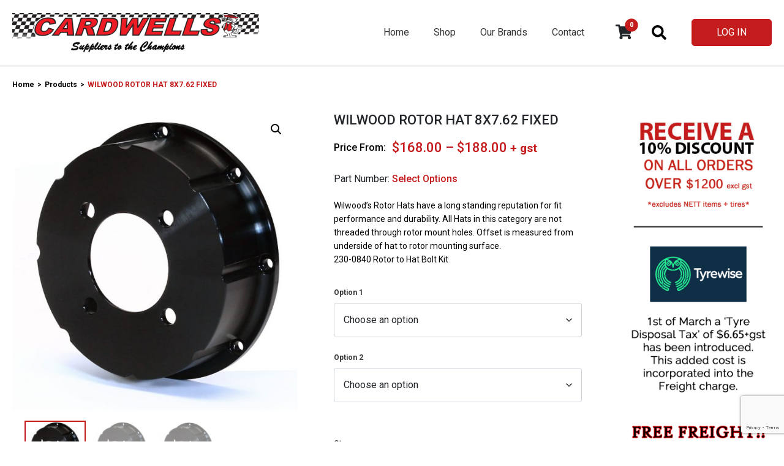

--- FILE ---
content_type: text/html; charset=UTF-8
request_url: https://www.cardwells.co.nz/product/wilwood-rotor-hat-8x7-62-fixed/
body_size: 21924
content:
<!doctype html>
<html lang="en-US" class="no-js">
	<head>
		<meta charset="UTF-8">
		

		<link href="//www.google-analytics.com" rel="dns-prefetch">
		<link href="https://www.cardwells.co.nz/wp-content/themes/theme/img/icons/favico.jpeg" rel="shortcut icon">
		<link href="https://www.cardwells.co.nz/wp-content/themes/theme/img/icons/favico.jpeg" rel="apple-touch-icon-precomposed">
		<link rel="alternate" type="application/rss+xml" title="Cardwells Ltd | Suppliers to the Champions" href="https://www.cardwells.co.nz/feed/" />

		<meta http-equiv="X-UA-Compatible" content="IE=edge,chrome=1">
		<meta name="viewport" content="width=device-width, initial-scale=1.0">
		<meta name="description" content="We are NZ&#039;s major importer of race car products from the U.S.A. We align ourselves with only the best brands to ensure top quality parts for our customers.">
				<!-- Global site tag (gtag.js) - Google Analytics -->
		<script async src="https://www.googletagmanager.com/gtag/js?id=UA-85088947-1"></script>
		<script>
			window.dataLayer = window.dataLayer || [];
			function gtag(){dataLayer.push(arguments);}
			gtag('js', new Date());

			gtag('config', 'UA-85088947-1');
		</script>
		<meta name='robots' content='index, follow, max-image-preview:large, max-snippet:-1, max-video-preview:-1' />

	<!-- This site is optimized with the Yoast SEO plugin v26.5 - https://yoast.com/wordpress/plugins/seo/ -->
	<title>WILWOOD ROTOR HAT 8X7.62 FIXED - Cardwells Ltd | Suppliers to the Champions</title>
	<link rel="canonical" href="https://www.cardwells.co.nz/product/wilwood-rotor-hat-8x7-62-fixed/" />
	<meta property="og:locale" content="en_US" />
	<meta property="og:type" content="article" />
	<meta property="og:title" content="WILWOOD ROTOR HAT 8X7.62 FIXED - Cardwells Ltd | Suppliers to the Champions" />
	<meta property="og:description" content="Wilwood&#8217;s Rotor Hats have a long standing reputation for fit performance and durability. All Hats in this category are not threaded through rotor mount holes. Offset is measured from underside of hat to rotor mounting surface. 230-0840 Rotor to Hat Bolt Kit" />
	<meta property="og:url" content="https://www.cardwells.co.nz/product/wilwood-rotor-hat-8x7-62-fixed/" />
	<meta property="og:site_name" content="Cardwells Ltd | Suppliers to the Champions" />
	<meta property="article:modified_time" content="2026-01-19T07:04:36+00:00" />
	<meta property="og:image" content="https://www.cardwells.co.nz/wp-content/uploads/2021/11/WIL170-2637-1.jpg" />
	<meta property="og:image:width" content="659" />
	<meta property="og:image:height" content="710" />
	<meta property="og:image:type" content="image/jpeg" />
	<meta name="twitter:card" content="summary_large_image" />
	<script type="application/ld+json" class="yoast-schema-graph">{"@context":"https://schema.org","@graph":[{"@type":"WebPage","@id":"https://www.cardwells.co.nz/product/wilwood-rotor-hat-8x7-62-fixed/","url":"https://www.cardwells.co.nz/product/wilwood-rotor-hat-8x7-62-fixed/","name":"WILWOOD ROTOR HAT 8X7.62 FIXED - Cardwells Ltd | Suppliers to the Champions","isPartOf":{"@id":"https://www.cardwells.co.nz/#website"},"primaryImageOfPage":{"@id":"https://www.cardwells.co.nz/product/wilwood-rotor-hat-8x7-62-fixed/#primaryimage"},"image":{"@id":"https://www.cardwells.co.nz/product/wilwood-rotor-hat-8x7-62-fixed/#primaryimage"},"thumbnailUrl":"https://www.cardwells.co.nz/wp-content/uploads/2021/11/WIL170-2637-1.jpg","datePublished":"2023-06-01T13:41:47+00:00","dateModified":"2026-01-19T07:04:36+00:00","breadcrumb":{"@id":"https://www.cardwells.co.nz/product/wilwood-rotor-hat-8x7-62-fixed/#breadcrumb"},"inLanguage":"en-US","potentialAction":[{"@type":"ReadAction","target":["https://www.cardwells.co.nz/product/wilwood-rotor-hat-8x7-62-fixed/"]}]},{"@type":"ImageObject","inLanguage":"en-US","@id":"https://www.cardwells.co.nz/product/wilwood-rotor-hat-8x7-62-fixed/#primaryimage","url":"https://www.cardwells.co.nz/wp-content/uploads/2021/11/WIL170-2637-1.jpg","contentUrl":"https://www.cardwells.co.nz/wp-content/uploads/2021/11/WIL170-2637-1.jpg","width":659,"height":710},{"@type":"BreadcrumbList","@id":"https://www.cardwells.co.nz/product/wilwood-rotor-hat-8x7-62-fixed/#breadcrumb","itemListElement":[{"@type":"ListItem","position":1,"name":"Home","item":"https://www.cardwells.co.nz/"},{"@type":"ListItem","position":2,"name":"Shop","item":"https://www.cardwells.co.nz/shop/"},{"@type":"ListItem","position":3,"name":"WILWOOD ROTOR HAT 8X7.62 FIXED"}]},{"@type":"WebSite","@id":"https://www.cardwells.co.nz/#website","url":"https://www.cardwells.co.nz/","name":"Cardwells Ltd | Suppliers to the Champions","description":"We are NZ&#039;s major importer of race car products from the U.S.A. We align ourselves with only the best brands to ensure top quality parts for our customers.","potentialAction":[{"@type":"SearchAction","target":{"@type":"EntryPoint","urlTemplate":"https://www.cardwells.co.nz/?s={search_term_string}"},"query-input":{"@type":"PropertyValueSpecification","valueRequired":true,"valueName":"search_term_string"}}],"inLanguage":"en-US"}]}</script>
	<!-- / Yoast SEO plugin. -->


<link rel='dns-prefetch' href='//use.fontawesome.com' />
<link rel="alternate" title="oEmbed (JSON)" type="application/json+oembed" href="https://www.cardwells.co.nz/wp-json/oembed/1.0/embed?url=https%3A%2F%2Fwww.cardwells.co.nz%2Fproduct%2Fwilwood-rotor-hat-8x7-62-fixed%2F" />
<link rel="alternate" title="oEmbed (XML)" type="text/xml+oembed" href="https://www.cardwells.co.nz/wp-json/oembed/1.0/embed?url=https%3A%2F%2Fwww.cardwells.co.nz%2Fproduct%2Fwilwood-rotor-hat-8x7-62-fixed%2F&#038;format=xml" />
<style id='wp-img-auto-sizes-contain-inline-css' type='text/css'>
img:is([sizes=auto i],[sizes^="auto," i]){contain-intrinsic-size:3000px 1500px}
/*# sourceURL=wp-img-auto-sizes-contain-inline-css */
</style>
<style id='wp-emoji-styles-inline-css' type='text/css'>

	img.wp-smiley, img.emoji {
		display: inline !important;
		border: none !important;
		box-shadow: none !important;
		height: 1em !important;
		width: 1em !important;
		margin: 0 0.07em !important;
		vertical-align: -0.1em !important;
		background: none !important;
		padding: 0 !important;
	}
/*# sourceURL=wp-emoji-styles-inline-css */
</style>
<style id='wp-block-library-inline-css' type='text/css'>
:root{--wp-block-synced-color:#7a00df;--wp-block-synced-color--rgb:122,0,223;--wp-bound-block-color:var(--wp-block-synced-color);--wp-editor-canvas-background:#ddd;--wp-admin-theme-color:#007cba;--wp-admin-theme-color--rgb:0,124,186;--wp-admin-theme-color-darker-10:#006ba1;--wp-admin-theme-color-darker-10--rgb:0,107,160.5;--wp-admin-theme-color-darker-20:#005a87;--wp-admin-theme-color-darker-20--rgb:0,90,135;--wp-admin-border-width-focus:2px}@media (min-resolution:192dpi){:root{--wp-admin-border-width-focus:1.5px}}.wp-element-button{cursor:pointer}:root .has-very-light-gray-background-color{background-color:#eee}:root .has-very-dark-gray-background-color{background-color:#313131}:root .has-very-light-gray-color{color:#eee}:root .has-very-dark-gray-color{color:#313131}:root .has-vivid-green-cyan-to-vivid-cyan-blue-gradient-background{background:linear-gradient(135deg,#00d084,#0693e3)}:root .has-purple-crush-gradient-background{background:linear-gradient(135deg,#34e2e4,#4721fb 50%,#ab1dfe)}:root .has-hazy-dawn-gradient-background{background:linear-gradient(135deg,#faaca8,#dad0ec)}:root .has-subdued-olive-gradient-background{background:linear-gradient(135deg,#fafae1,#67a671)}:root .has-atomic-cream-gradient-background{background:linear-gradient(135deg,#fdd79a,#004a59)}:root .has-nightshade-gradient-background{background:linear-gradient(135deg,#330968,#31cdcf)}:root .has-midnight-gradient-background{background:linear-gradient(135deg,#020381,#2874fc)}:root{--wp--preset--font-size--normal:16px;--wp--preset--font-size--huge:42px}.has-regular-font-size{font-size:1em}.has-larger-font-size{font-size:2.625em}.has-normal-font-size{font-size:var(--wp--preset--font-size--normal)}.has-huge-font-size{font-size:var(--wp--preset--font-size--huge)}.has-text-align-center{text-align:center}.has-text-align-left{text-align:left}.has-text-align-right{text-align:right}.has-fit-text{white-space:nowrap!important}#end-resizable-editor-section{display:none}.aligncenter{clear:both}.items-justified-left{justify-content:flex-start}.items-justified-center{justify-content:center}.items-justified-right{justify-content:flex-end}.items-justified-space-between{justify-content:space-between}.screen-reader-text{border:0;clip-path:inset(50%);height:1px;margin:-1px;overflow:hidden;padding:0;position:absolute;width:1px;word-wrap:normal!important}.screen-reader-text:focus{background-color:#ddd;clip-path:none;color:#444;display:block;font-size:1em;height:auto;left:5px;line-height:normal;padding:15px 23px 14px;text-decoration:none;top:5px;width:auto;z-index:100000}html :where(.has-border-color){border-style:solid}html :where([style*=border-top-color]){border-top-style:solid}html :where([style*=border-right-color]){border-right-style:solid}html :where([style*=border-bottom-color]){border-bottom-style:solid}html :where([style*=border-left-color]){border-left-style:solid}html :where([style*=border-width]){border-style:solid}html :where([style*=border-top-width]){border-top-style:solid}html :where([style*=border-right-width]){border-right-style:solid}html :where([style*=border-bottom-width]){border-bottom-style:solid}html :where([style*=border-left-width]){border-left-style:solid}html :where(img[class*=wp-image-]){height:auto;max-width:100%}:where(figure){margin:0 0 1em}html :where(.is-position-sticky){--wp-admin--admin-bar--position-offset:var(--wp-admin--admin-bar--height,0px)}@media screen and (max-width:600px){html :where(.is-position-sticky){--wp-admin--admin-bar--position-offset:0px}}
/*wp_block_styles_on_demand_placeholder:696dd8ba2a4d3*/
/*# sourceURL=wp-block-library-inline-css */
</style>
<style id='classic-theme-styles-inline-css' type='text/css'>
/*! This file is auto-generated */
.wp-block-button__link{color:#fff;background-color:#32373c;border-radius:9999px;box-shadow:none;text-decoration:none;padding:calc(.667em + 2px) calc(1.333em + 2px);font-size:1.125em}.wp-block-file__button{background:#32373c;color:#fff;text-decoration:none}
/*# sourceURL=/wp-includes/css/classic-themes.min.css */
</style>
<link rel='stylesheet' id='addressfinder-woocommerce-css' href='https://www.cardwells.co.nz/wp-content/plugins/addressfinder-woo/addressfinder-styles.css?ver=1.7.12' media='all' />
<link rel='stylesheet' id='contact-form-7-css' href='https://www.cardwells.co.nz/wp-content/plugins/contact-form-7/includes/css/styles.css?ver=6.1.4' media='all' />
<link rel='stylesheet' id='olark-wp-css' href='https://www.cardwells.co.nz/wp-content/plugins/olark-live-chat/public/css/olark-wp-public.css?ver=1.0.0' media='all' />
<link rel='stylesheet' id='photoswipe-css' href='https://www.cardwells.co.nz/wp-content/plugins/woocommerce/assets/css/photoswipe/photoswipe.min.css?ver=10.4.0' media='all' />
<link rel='stylesheet' id='photoswipe-default-skin-css' href='https://www.cardwells.co.nz/wp-content/plugins/woocommerce/assets/css/photoswipe/default-skin/default-skin.min.css?ver=10.4.0' media='all' />
<link rel='stylesheet' id='woocommerce-layout-css' href='https://www.cardwells.co.nz/wp-content/plugins/woocommerce/assets/css/woocommerce-layout.css?ver=10.4.0' media='all' />
<link rel='stylesheet' id='woocommerce-smallscreen-css' href='https://www.cardwells.co.nz/wp-content/plugins/woocommerce/assets/css/woocommerce-smallscreen.css?ver=10.4.0' media='only screen and (max-width: 768px)' />
<link rel='stylesheet' id='woocommerce-general-css' href='https://www.cardwells.co.nz/wp-content/plugins/woocommerce/assets/css/woocommerce.css?ver=10.4.0' media='all' />
<style id='woocommerce-inline-inline-css' type='text/css'>
.woocommerce form .form-row .required { visibility: visible; }
/*# sourceURL=woocommerce-inline-inline-css */
</style>
<link rel='stylesheet' id='bootstrap-css-css' href='https://www.cardwells.co.nz/wp-content/themes/theme/css/build/styles.css?ver=9379113000678' media='all' />
<link rel='stylesheet' id='cardwells-chunk-vendor-css-css' href='https://www.cardwells.co.nz/wp-content/plugins/cardwells/assets/dist/css/chunk-vendors.f8a47e11.css?ver=6.9' media='all' />
<script type="text/javascript" src="https://www.cardwells.co.nz/wp-includes/js/jquery/jquery.min.js?ver=3.7.1" id="jquery-core-js"></script>
<script type="text/javascript" src="https://www.cardwells.co.nz/wp-includes/js/jquery/jquery-migrate.min.js?ver=3.4.1" id="jquery-migrate-js"></script>
<script type="text/javascript" id="olark-wp-js-extra">
/* <![CDATA[ */
var olark_vars = {"site_ID":"9658-102-10-5106","expand":"0","float":"0","override_lang":"0","lang":"","api":"","mobile":"1","woocommerce":"1","woocommerce_version":"10.4.0","enable_cartsaver":"0"};
//# sourceURL=olark-wp-js-extra
/* ]]> */
</script>
<script type="text/javascript" src="https://www.cardwells.co.nz/wp-content/plugins/olark-live-chat/public/js/olark-wp-public.js?ver=1.0.0" id="olark-wp-js"></script>
<script type="text/javascript" src="https://www.cardwells.co.nz/wp-content/plugins/woocommerce/assets/js/jquery-blockui/jquery.blockUI.min.js?ver=2.7.0-wc.10.4.0" id="wc-jquery-blockui-js" defer="defer" data-wp-strategy="defer"></script>
<script type="text/javascript" id="wc-add-to-cart-js-extra">
/* <![CDATA[ */
var wc_add_to_cart_params = {"ajax_url":"/wp-admin/admin-ajax.php","wc_ajax_url":"/?wc-ajax=%%endpoint%%","i18n_view_cart":"View cart","cart_url":"https://www.cardwells.co.nz/cart/","is_cart":"","cart_redirect_after_add":"no"};
//# sourceURL=wc-add-to-cart-js-extra
/* ]]> */
</script>
<script type="text/javascript" src="https://www.cardwells.co.nz/wp-content/plugins/woocommerce/assets/js/frontend/add-to-cart.min.js?ver=10.4.0" id="wc-add-to-cart-js" defer="defer" data-wp-strategy="defer"></script>
<script type="text/javascript" src="https://www.cardwells.co.nz/wp-content/plugins/woocommerce/assets/js/zoom/jquery.zoom.min.js?ver=1.7.21-wc.10.4.0" id="wc-zoom-js" defer="defer" data-wp-strategy="defer"></script>
<script type="text/javascript" src="https://www.cardwells.co.nz/wp-content/plugins/woocommerce/assets/js/flexslider/jquery.flexslider.min.js?ver=2.7.2-wc.10.4.0" id="wc-flexslider-js" defer="defer" data-wp-strategy="defer"></script>
<script type="text/javascript" src="https://www.cardwells.co.nz/wp-content/plugins/woocommerce/assets/js/photoswipe/photoswipe.min.js?ver=4.1.1-wc.10.4.0" id="wc-photoswipe-js" defer="defer" data-wp-strategy="defer"></script>
<script type="text/javascript" src="https://www.cardwells.co.nz/wp-content/plugins/woocommerce/assets/js/photoswipe/photoswipe-ui-default.min.js?ver=4.1.1-wc.10.4.0" id="wc-photoswipe-ui-default-js" defer="defer" data-wp-strategy="defer"></script>
<script type="text/javascript" id="wc-single-product-js-extra">
/* <![CDATA[ */
var wc_single_product_params = {"i18n_required_rating_text":"Please select a rating","i18n_rating_options":["1 of 5 stars","2 of 5 stars","3 of 5 stars","4 of 5 stars","5 of 5 stars"],"i18n_product_gallery_trigger_text":"View full-screen image gallery","review_rating_required":"yes","flexslider":{"rtl":false,"animation":"slide","smoothHeight":true,"directionNav":true,"controlNav":"thumbnails","slideshow":false,"animationSpeed":500,"animationLoop":false,"allowOneSlide":false,"controlsContainer":".single-product-gallery-controls"},"zoom_enabled":"1","zoom_options":[],"photoswipe_enabled":"1","photoswipe_options":{"shareEl":false,"closeOnScroll":false,"history":false,"hideAnimationDuration":0,"showAnimationDuration":0},"flexslider_enabled":"1"};
//# sourceURL=wc-single-product-js-extra
/* ]]> */
</script>
<script type="text/javascript" src="https://www.cardwells.co.nz/wp-content/plugins/woocommerce/assets/js/frontend/single-product.min.js?ver=10.4.0" id="wc-single-product-js" defer="defer" data-wp-strategy="defer"></script>
<script type="text/javascript" src="https://www.cardwells.co.nz/wp-content/plugins/woocommerce/assets/js/js-cookie/js.cookie.min.js?ver=2.1.4-wc.10.4.0" id="wc-js-cookie-js" defer="defer" data-wp-strategy="defer"></script>
<script type="text/javascript" id="woocommerce-js-extra">
/* <![CDATA[ */
var woocommerce_params = {"ajax_url":"/wp-admin/admin-ajax.php","wc_ajax_url":"/?wc-ajax=%%endpoint%%","i18n_password_show":"Show password","i18n_password_hide":"Hide password"};
//# sourceURL=woocommerce-js-extra
/* ]]> */
</script>
<script type="text/javascript" src="https://www.cardwells.co.nz/wp-content/plugins/woocommerce/assets/js/frontend/woocommerce.min.js?ver=10.4.0" id="woocommerce-js" defer="defer" data-wp-strategy="defer"></script>
<script type="text/javascript" src="https://www.cardwells.co.nz/wp-content/themes/theme/js/lib/bootstrap.bundle.min.js?ver=5.1.3" id="bootstrap-js"></script>
<script type="text/javascript" src="https://www.cardwells.co.nz/wp-content/themes/theme/js/font-awesome-config.js?ver=5.0.2" id="font-awesome-config-js"></script>
<script type="text/javascript" src="https://use.fontawesome.com/releases/v5.2.0/js/all.js?ver=6.9" id="font-awesome-js"></script>
<script type="text/javascript" src="https://www.cardwells.co.nz/wp-content/themes/theme/js/single-product.js?ver=5.1.6" id="single-product-js"></script>
<script type="text/javascript" src="https://cdnjs.cloudflare.com/ajax/libs/vue/2.6.11/vue.min.js?ver=6.9" id="cardwells-vue-js"></script>
<link rel="https://api.w.org/" href="https://www.cardwells.co.nz/wp-json/" /><link rel="alternate" title="JSON" type="application/json" href="https://www.cardwells.co.nz/wp-json/wp/v2/product/28958" />	<noscript><style>.woocommerce-product-gallery{ opacity: 1 !important; }</style></noscript>
	<cardwells 
                type='app-container'
                id='upsell-modal-container696dd8ba6ce1a---upsell-modal-container' 
                datakey='upsell-modal-container696dd8ba6ce1a'
                #relay='upsell-modal-container'
            ><upsell-modal></upsell-modal></cardwells><link rel="icon" href="https://www.cardwells.co.nz/wp-content/uploads/2022/02/cropped-favico-32x32.jpeg" sizes="32x32" />
<link rel="icon" href="https://www.cardwells.co.nz/wp-content/uploads/2022/02/cropped-favico-192x192.jpeg" sizes="192x192" />
<link rel="apple-touch-icon" href="https://www.cardwells.co.nz/wp-content/uploads/2022/02/cropped-favico-180x180.jpeg" />
<meta name="msapplication-TileImage" content="https://www.cardwells.co.nz/wp-content/uploads/2022/02/cropped-favico-270x270.jpeg" />
		<style type="text/css" id="wp-custom-css">
			.product-loop-item h4 a{
	line-break:normal;
}		</style>
			</head>
	<body class="wp-singular product-template-default single single-product postid-28958 wp-theme-theme theme-theme woocommerce woocommerce-page woocommerce-no-js wilwood-rotor-hat-8x7-62-fixed">
	<header id='header' class='bg-white'>
				<nav class="navbar navbar-expand-lg navbar-light px-0 py-lg-2 py-xs-0">
			
			<div class="container-fluid container-xxl position-relative">

				<button 
					class='mobile-menu-toggle text-primary bg-transparent border-0 navbar-toggler 
						order-xs-1
					'
					type="button" 
					data-bs-toggle="collapse" 
					data-bs-target="#menu-toggle" 
					aria-controls="menu-toggle" 
					aria-expanded="false" 
					aria-label="Toggle navigation"
				>
						<i class="fas fa-bars"></i>
				</button>

				<a class="hover-fade order-xs-2" href="https://www.cardwells.co.nz">
					<picture>
						<source 
							srcset="https://www.cardwells.co.nz/wp-content/uploads/2021/11/Cardwells-Logo-1-1.png"
							media="(min-width: 1200px)"
						>
						<source 
							srcset="https://www.cardwells.co.nz/wp-content/uploads/2022/01/Cardwells-Logo-1-1-1.png"
							media="(min-width: 768px)"
						>
						<img src="https://www.cardwells.co.nz/wp-content/uploads/2022/01/Cardwells-Logo-1.png" class="img-fluid" alt="logo">
					</picture>
				</a>

				
<div class='ps-lg-2  ps-xs-0 d-flex flex-wrap align-items-center 
    order-xs-3 order-md-4'
>

    <cardwells 
                type='app-container'
                id='floating-cart---cart' 
                datakey='floating-cart'
                #relay='cart'
            >    <div>
        <floating-cart :query='cart.query' enabled='yes'>
        </floating-cart>
    </div>
</cardwells>
    
    <cardwells 
                type='app-container'
                id='head-search-trigger696dd8ba6fb5f---head-search-trigger' 
                datakey='head-search-trigger696dd8ba6fb5f'
                #relay='head-search-trigger'
            >        <header-product-search #input v-cloak>
            <!-- <input 
                id='cardwellsSearch'
                class='form-control col-12 p-1' 
                placeholder="Search entire store here" 
            > -->
        </header-product-search>
    </cardwells>
    <cardwells 
                type='app-container'
                id='head-search-trigger696dd8ba6fb63---head-search-trigger' 
                datakey='head-search-trigger696dd8ba6fb63'
                #relay='head-search-trigger'
            >        <button 
            class='p-md-2 px-xs-1 order-xs-1 order-lg-2 btn-link btn text-black fas fa-search header-search-trigger'
            @click='cardwells.$events.$emit( "header-search-toggle" )'
        >
        </button>
    </cardwells>

    <cardwells 
                type='app-container'
                id='floating-cart-trigger---cart' 
                datakey='floating-cart-trigger'
                #relay='cart'
            >    <floating-cart-icon 
        :query='cart.query'
    >
    </floating-cart-icon>
</cardwells>
    <div class='ps-2 d-xs-none d-lg-block order-3'>
            <a href='https://www.cardwells.co.nz/wp-login.php' class='btn btn-primary login-logout-button login'>
        LOG IN
    </a>

    </div>
    
</div>
				<div class="collapse navbar-collapse 
					order-xs-5 order-lg-3" 
				>
					<ul class="navbar-nav ms-auto"><li id="menu-item-27" class="menu-item menu-item-type-post_type menu-item-object-page menu-item-home menu-item-27 nav-item"><a href="https://www.cardwells.co.nz/" class="nav-link text-menu-regular hover-fade">Home</a></li>
<li id="menu-item-71686" class="menu-item menu-item-type-post_type menu-item-object-page current_page_parent menu-item-71686 nav-item"><a href="https://www.cardwells.co.nz/shop/" class="nav-link text-menu-regular hover-fade">Shop</a></li>
<li id="menu-item-88" class="menu-item menu-item-type-custom menu-item-object-custom menu-item-88 nav-item"><a href="/brands" class="nav-link text-menu-regular hover-fade">Our Brands</a></li>
<li id="menu-item-35" class="menu-item menu-item-type-post_type menu-item-object-page menu-item-35 nav-item"><a href="https://www.cardwells.co.nz/contact/" class="nav-link text-menu-regular hover-fade">Contact</a></li>
</ul>					
				</div>


				<div class="mobile-menu collapse navbar-collapse"  
    id="menu-toggle"
>
    <div class='nav-wrapper h-100 bg-white p-3 d-flex flex-wrap'>
        <div class='col-12'>
            <div class='col-12 d-flex flex-wrap mb-4'>
                <a class="hover-fade me-auto" href="https://www.cardwells.co.nz">
                    <picture>
                        <img src="https://www.cardwells.co.nz/wp-content/uploads/2022/01/Cardwells-Logo-1-1-1.png" class="img-fluid" alt="logo">
                    </picture>
                </a>
                <span 
                    class='mobile-menu-toggle text-primary bg-transparent border-0 navbar-toggler ms-auto'
                    type="button" 
                    data-bs-toggle="collapse" 
                    data-bs-target="#menu-toggle" 
                    aria-controls="menu-toggle" 
                    aria-expanded="false" 
                    aria-label="Toggle navigation"
                >
                        <i class="fas fa-times"></i>
                </span>
            </div>
            <ul class="navbar-nav ms-auto"><li id="menu-item-11393" class="menu-item menu-item-type-post_type menu-item-object-page menu-item-home menu-item-11393 nav-item"><a href="https://www.cardwells.co.nz/" class="nav-link text-menu-regular hover-fade">Home</a></li>
<li id="menu-item-11394" class="menu-item menu-item-type-post_type menu-item-object-page current_page_parent menu-item-11394 nav-item"><a href="https://www.cardwells.co.nz/shop/" class="nav-link text-menu-regular hover-fade">Shop</a></li>
<li id="menu-item-11395" class="menu-item menu-item-type-post_type menu-item-object-page menu-item-11395 nav-item"><a href="https://www.cardwells.co.nz/brands/" class="nav-link text-menu-regular hover-fade">Brands</a></li>
<li id="menu-item-11396" class="menu-item menu-item-type-post_type menu-item-object-page menu-item-11396 nav-item"><a href="https://www.cardwells.co.nz/contact/" class="nav-link text-menu-regular hover-fade">Contact</a></li>
<li id="menu-item-11399" class="menu-item menu-item-type-post_type menu-item-object-page menu-item-11399 nav-item"><a href="https://www.cardwells.co.nz/privacy-policy/" class="nav-link text-menu-regular hover-fade">Privacy Policy</a></li>
</ul>            <div class='mt-3'>
                    <a href='https://www.cardwells.co.nz/wp-login.php' class='btn btn-primary bg-white text-primary text-regular-bold login'>
        LOG IN
    </a>

            </div>
        </div>
        <div class='col-12 copyright mt-auto pb-10 text-regular-light text-grey-dark'>
            © Copyright 2022. All rights reserved.        </div>
    </div>
    <div 
        class='mobile-menu-toggle underlay'
        type="button" 
        data-bs-toggle="collapse" 
        data-bs-target="#menu-toggle" 
        aria-controls="menu-toggle" 
        aria-expanded="false" 
        aria-label="Toggle navigation"
    >
    </div>
</div>			</div>
		</nav>
				<div class='col-12 order-5 d-lg-none bg-primary product-categories-sidebar-mobile'>

    <div class='container-xxl d-flex flex-wrap'>


        <div 
            class='mobile-menu-toggle bg-primary border-0 navbar-toggler 
                text-white d-flex align-items-center col-12
                py-1
            '
            type="button" 
            data-bs-toggle="collapse" 
            data-bs-target="#category-menu-toggle" 
            aria-controls="menu-toggle" 
            aria-expanded="false" 
            aria-label="Toggle navigation"
        >
                <span class='me-auto'>
                    Product Categories
                </span>
                <i class="fas fa-bars"></i> 
        </div>

        <div class="collapse navbar-collapse order-3 "  
            id="category-menu-toggle"
        >
            <div class='col-12 bg-white px-2 pt-3 product-categories-sidebar pb-2 '>
        <cardwells 
                type='app-container'
                id='product-categories---product_categories' 
                datakey='product-categories'
                #relay='product_categories'
            >        <product-categories-sidebar 
            v-bind='product_categories'
        ></product-categories-sidebar>
    </cardwells></div>        </div>

    </div>

</div>		
	</header>
<main role="main" aria-label="Content" class='woocommerce single-product'>
            <div class='col-12 bg-white'>
            <div class='container-fluid container-xxl d-md-flex flex-wrap pb-2'>
                <div class='col-12 pt-2' id='bread-crumbs'>
    <div class='d-flex align-items-center bread-crumbs text-fine-print flex-wrap'><span class="s"><a class="hover-fade text-black" href="https://www.cardwells.co.nz/"><span>Home</span></a></span><span class="separator">></span><span class="s"><a class="hover-fade text-black" href="https://www.cardwells.co.nz/shop/"><span>Products</span></a></span><span class="separator">></span><span class="text-primary">WILWOOD ROTOR HAT 8X7.62 FIXED</span></div></div>                
                <div class="woocommerce-notices-wrapper"></div>
                <div class='col-12 mt-3 d-flex flex-wrap align-items-start'>
                    <div class='col-lg-9 col-xs-12'>
                                                                                <div 
	id="product-28958" 
	class="d-flex flex-wrap product type-product post-28958 status-publish first instock product_cat-brake-hats product_cat-brakes product_cat-x-drag-racing-2 product_cat-x-drifting-2 product_cat-x-hot-rods-2 product_cat-x-kit-cars-2 product_cat-x-road-racing-2 has-post-thumbnail taxable shipping-taxable purchasable product-type-variable">	
	<div class='col-xs-12 col-sm-11 col-md-6  order-md-1 order-xs-1 position-relative mx-auto'>
		
		<div 
	class="d-flex flex-wrap w-100 mw-100 woocommerce-product-gallery woocommerce-product-gallery--with-images woocommerce-product-gallery--columns-4 images" 
	
	style="opacity: 0; transition: opacity .25s ease-in-out;"
>
	<figure class="woocommerce-product-gallery__wrapper col-12">
		<div data-thumb="https://www.cardwells.co.nz/wp-content/uploads/2021/11/WIL170-2637-1-100x100.jpg" data-thumb-alt="WILWOOD ROTOR HAT 8X7.62 FIXED" data-thumb-srcset="https://www.cardwells.co.nz/wp-content/uploads/2021/11/WIL170-2637-1-100x100.jpg 100w, https://www.cardwells.co.nz/wp-content/uploads/2021/11/WIL170-2637-1-150x150.jpg 150w, https://www.cardwells.co.nz/wp-content/uploads/2021/11/WIL170-2637-1-300x300.jpg 300w"  data-thumb-sizes="(max-width: 100px) 100vw, 100px" class="woocommerce-product-gallery__image"><a href="https://www.cardwells.co.nz/wp-content/uploads/2021/11/WIL170-2637-1.jpg"><img width="600" height="646" src="https://www.cardwells.co.nz/wp-content/uploads/2021/11/WIL170-2637-1-600x646.jpg" class="wp-post-image" alt="WILWOOD ROTOR HAT 8X7.62 FIXED" data-caption="" data-src="https://www.cardwells.co.nz/wp-content/uploads/2021/11/WIL170-2637-1.jpg" data-large_image="https://www.cardwells.co.nz/wp-content/uploads/2021/11/WIL170-2637-1.jpg" data-large_image_width="659" data-large_image_height="710" decoding="async" fetchpriority="high" srcset="https://www.cardwells.co.nz/wp-content/uploads/2021/11/WIL170-2637-1-600x646.jpg 600w, https://www.cardwells.co.nz/wp-content/uploads/2021/11/WIL170-2637-1-250x269.jpg 250w, https://www.cardwells.co.nz/wp-content/uploads/2021/11/WIL170-2637-1-120x129.jpg 120w, https://www.cardwells.co.nz/wp-content/uploads/2021/11/WIL170-2637-1.jpg 659w" sizes="(max-width: 600px) 100vw, 600px" /></a></div><div data-thumb="https://www.cardwells.co.nz/wp-content/uploads/2021/11/WIL170-2637-1-100x100.jpg" data-thumb-alt="WILWOOD ROTOR HAT 8X7.62 FIXED" data-thumb-srcset="https://www.cardwells.co.nz/wp-content/uploads/2021/11/WIL170-2637-1-100x100.jpg 100w, https://www.cardwells.co.nz/wp-content/uploads/2021/11/WIL170-2637-1-150x150.jpg 150w, https://www.cardwells.co.nz/wp-content/uploads/2021/11/WIL170-2637-1-300x300.jpg 300w"  data-thumb-sizes="(max-width: 100px) 100vw, 100px" class="woocommerce-product-gallery__image"><a href="https://www.cardwells.co.nz/wp-content/uploads/2021/11/WIL170-2637-1.jpg"><img width="600" height="646" src="https://www.cardwells.co.nz/wp-content/uploads/2021/11/WIL170-2637-1-600x646.jpg" class="" alt="WILWOOD ROTOR HAT 8X7.62 FIXED" data-caption="" data-src="https://www.cardwells.co.nz/wp-content/uploads/2021/11/WIL170-2637-1.jpg" data-large_image="https://www.cardwells.co.nz/wp-content/uploads/2021/11/WIL170-2637-1.jpg" data-large_image_width="659" data-large_image_height="710" decoding="async" srcset="https://www.cardwells.co.nz/wp-content/uploads/2021/11/WIL170-2637-1-600x646.jpg 600w, https://www.cardwells.co.nz/wp-content/uploads/2021/11/WIL170-2637-1-250x269.jpg 250w, https://www.cardwells.co.nz/wp-content/uploads/2021/11/WIL170-2637-1-120x129.jpg 120w, https://www.cardwells.co.nz/wp-content/uploads/2021/11/WIL170-2637-1.jpg 659w" sizes="(max-width: 600px) 100vw, 600px" /></a></div><div data-thumb="https://www.cardwells.co.nz/wp-content/uploads/2021/11/WIL170-3149-1-100x100.jpg" data-thumb-alt="WILWOOD ROTOR HAT 8X7.62 FIXED" data-thumb-srcset="https://www.cardwells.co.nz/wp-content/uploads/2021/11/WIL170-3149-1-100x100.jpg 100w, https://www.cardwells.co.nz/wp-content/uploads/2021/11/WIL170-3149-1-150x150.jpg 150w, https://www.cardwells.co.nz/wp-content/uploads/2021/11/WIL170-3149-1-300x300.jpg 300w"  data-thumb-sizes="(max-width: 100px) 100vw, 100px" class="woocommerce-product-gallery__image"><a href="https://www.cardwells.co.nz/wp-content/uploads/2021/11/WIL170-3149-1.jpg"><img width="600" height="633" src="https://www.cardwells.co.nz/wp-content/uploads/2021/11/WIL170-3149-1-600x633.jpg" class="" alt="WILWOOD ROTOR HAT 8X7.62 FIXED" data-caption="" data-src="https://www.cardwells.co.nz/wp-content/uploads/2021/11/WIL170-3149-1.jpg" data-large_image="https://www.cardwells.co.nz/wp-content/uploads/2021/11/WIL170-3149-1.jpg" data-large_image_width="661" data-large_image_height="697" decoding="async" srcset="https://www.cardwells.co.nz/wp-content/uploads/2021/11/WIL170-3149-1-600x633.jpg 600w, https://www.cardwells.co.nz/wp-content/uploads/2021/11/WIL170-3149-1-250x264.jpg 250w, https://www.cardwells.co.nz/wp-content/uploads/2021/11/WIL170-3149-1-120x127.jpg 120w, https://www.cardwells.co.nz/wp-content/uploads/2021/11/WIL170-3149-1.jpg 661w" sizes="(max-width: 600px) 100vw, 600px" /></a></div>	</figure>
	<div class='single-product-gallery-controls col-12 order-2 px-2'></div>
</div>
		
	</div>

	<div class="product-information col-md-6 col-xs-12 ps-md-2 ps-xl-6 order-md-2 order-xs-1">
		<h1 class="title-medium-light">WILWOOD ROTOR HAT 8X7.62 FIXED</h1><div class="produc-price mb-2 d-flex flex-wrap align-items-center price">
			<span class='text-regular-bold text-black me-1'>
			Price From:
		</span>
		<div class='title-medium-bold text-primary'>
		<span class="woocommerce-Price-amount amount" aria-hidden="true"><bdi><span class="woocommerce-Price-currencySymbol">&#36;</span>168.00</bdi></span> <span aria-hidden="true">&ndash;</span> <span class="woocommerce-Price-amount amount" aria-hidden="true"><bdi><span class="woocommerce-Price-currencySymbol">&#36;</span>188.00</bdi></span><span class="screen-reader-text">Price range: &#36;168.00 through &#36;188.00</span> <small class="woocommerce-price-suffix">+ gst</small>	</div>
</div>
<div class="product_meta mb-2">

	
					<span class="sku_wrapper ">
			Part Number: 
			<span class="sku text-primary font-weight-5">
				Select Options			</span>
		</span>

	
	
</div>
<div class="woocommerce-product-details__short-description text-body-small text-black mb-2">
	<p>Wilwood&#8217;s Rotor Hats have a long standing reputation for fit performance and durability. All Hats in this category are not threaded through rotor mount holes. Offset is measured from underside of hat to rotor mounting surface.<br />
230-0840 Rotor to Hat Bolt Kit </p>
</div>

<form class="variations_form cart" action="https://www.cardwells.co.nz/product/wilwood-rotor-hat-8x7-62-fixed/" method="post" enctype='multipart/form-data' data-product_id="28958" data-product_variations="[{&quot;attributes&quot;:{&quot;attribute_option_1&quot;:&quot;4 X 4.25 PCD&quot;,&quot;attribute_option_2&quot;:&quot;2IN OFFSET&quot;},&quot;availability_html&quot;:&quot;&lt;span class=\&quot;stock in-stock\&quot;&gt; in stock&lt;\/span&gt;\n&quot;,&quot;backorders_allowed&quot;:false,&quot;dimensions&quot;:{&quot;length&quot;:&quot;&quot;,&quot;width&quot;:&quot;&quot;,&quot;height&quot;:&quot;&quot;},&quot;dimensions_html&quot;:&quot;N\/A&quot;,&quot;display_price&quot;:188,&quot;display_regular_price&quot;:188,&quot;image&quot;:{&quot;title&quot;:&quot;WIL170-2637.jpg&quot;,&quot;caption&quot;:&quot;&quot;,&quot;url&quot;:&quot;https:\/\/www.cardwells.co.nz\/wp-content\/uploads\/2021\/11\/WIL170-2637-1.jpg&quot;,&quot;alt&quot;:&quot;WIL170-2637.jpg&quot;,&quot;src&quot;:&quot;https:\/\/www.cardwells.co.nz\/wp-content\/uploads\/2021\/11\/WIL170-2637-1-600x646.jpg&quot;,&quot;srcset&quot;:&quot;https:\/\/www.cardwells.co.nz\/wp-content\/uploads\/2021\/11\/WIL170-2637-1-600x646.jpg 600w, https:\/\/www.cardwells.co.nz\/wp-content\/uploads\/2021\/11\/WIL170-2637-1-250x269.jpg 250w, https:\/\/www.cardwells.co.nz\/wp-content\/uploads\/2021\/11\/WIL170-2637-1-120x129.jpg 120w, https:\/\/www.cardwells.co.nz\/wp-content\/uploads\/2021\/11\/WIL170-2637-1.jpg 659w&quot;,&quot;sizes&quot;:&quot;(max-width: 600px) 100vw, 600px&quot;,&quot;full_src&quot;:&quot;https:\/\/www.cardwells.co.nz\/wp-content\/uploads\/2021\/11\/WIL170-2637-1.jpg&quot;,&quot;full_src_w&quot;:659,&quot;full_src_h&quot;:710,&quot;gallery_thumbnail_src&quot;:&quot;https:\/\/www.cardwells.co.nz\/wp-content\/uploads\/2021\/11\/WIL170-2637-1-100x100.jpg&quot;,&quot;gallery_thumbnail_src_w&quot;:100,&quot;gallery_thumbnail_src_h&quot;:100,&quot;thumb_src&quot;:&quot;https:\/\/www.cardwells.co.nz\/wp-content\/uploads\/2021\/11\/WIL170-2637-1-300x300.jpg&quot;,&quot;thumb_src_w&quot;:300,&quot;thumb_src_h&quot;:300,&quot;src_w&quot;:600,&quot;src_h&quot;:646},&quot;image_id&quot;:16285,&quot;is_downloadable&quot;:false,&quot;is_in_stock&quot;:true,&quot;is_purchasable&quot;:true,&quot;is_sold_individually&quot;:&quot;no&quot;,&quot;is_virtual&quot;:false,&quot;max_qty&quot;:2,&quot;min_qty&quot;:1,&quot;price_html&quot;:&quot;&lt;span class=\&quot;price\&quot;&gt;&lt;span class=\&quot;woocommerce-Price-amount amount\&quot;&gt;&lt;bdi&gt;&lt;span class=\&quot;woocommerce-Price-currencySymbol\&quot;&gt;&amp;#36;&lt;\/span&gt;188.00&lt;\/bdi&gt;&lt;\/span&gt; &lt;small class=\&quot;woocommerce-price-suffix\&quot;&gt;+ gst&lt;\/small&gt;&lt;\/span&gt;&quot;,&quot;sku&quot;:&quot;WIL170-2637&quot;,&quot;variation_description&quot;:&quot;&lt;p&gt;Wilwood&amp;#8217;s Rotor Hats have a long standing reputation for fit performance and durability. All Hats in this category are not threaded through rotor mount holes. Offset is measured from underside of hat to rotor mounting surface.&lt;br \/&gt;\n230-0840 Rotor to Hat Bolt Kit &lt;\/p&gt;\n&quot;,&quot;variation_id&quot;:36749,&quot;variation_is_active&quot;:true,&quot;variation_is_visible&quot;:true,&quot;weight&quot;:&quot;&quot;,&quot;weight_html&quot;:&quot;N\/A&quot;},{&quot;attributes&quot;:{&quot;attribute_option_1&quot;:&quot;4 X 4.25 PCD&quot;,&quot;attribute_option_2&quot;:&quot;1.25IN OFFSET&quot;},&quot;availability_html&quot;:&quot;&lt;span class=\&quot;stock out-of-stock\&quot;&gt;Out of stock&lt;\/span&gt;\n&quot;,&quot;backorders_allowed&quot;:false,&quot;dimensions&quot;:{&quot;length&quot;:&quot;&quot;,&quot;width&quot;:&quot;&quot;,&quot;height&quot;:&quot;&quot;},&quot;dimensions_html&quot;:&quot;N\/A&quot;,&quot;display_price&quot;:168,&quot;display_regular_price&quot;:168,&quot;image&quot;:{&quot;title&quot;:&quot;WIL170-3149.jpg&quot;,&quot;caption&quot;:&quot;&quot;,&quot;url&quot;:&quot;https:\/\/www.cardwells.co.nz\/wp-content\/uploads\/2021\/11\/WIL170-3149-1.jpg&quot;,&quot;alt&quot;:&quot;WIL170-3149.jpg&quot;,&quot;src&quot;:&quot;https:\/\/www.cardwells.co.nz\/wp-content\/uploads\/2021\/11\/WIL170-3149-1-600x633.jpg&quot;,&quot;srcset&quot;:&quot;https:\/\/www.cardwells.co.nz\/wp-content\/uploads\/2021\/11\/WIL170-3149-1-600x633.jpg 600w, https:\/\/www.cardwells.co.nz\/wp-content\/uploads\/2021\/11\/WIL170-3149-1-250x264.jpg 250w, https:\/\/www.cardwells.co.nz\/wp-content\/uploads\/2021\/11\/WIL170-3149-1-120x127.jpg 120w, https:\/\/www.cardwells.co.nz\/wp-content\/uploads\/2021\/11\/WIL170-3149-1.jpg 661w&quot;,&quot;sizes&quot;:&quot;(max-width: 600px) 100vw, 600px&quot;,&quot;full_src&quot;:&quot;https:\/\/www.cardwells.co.nz\/wp-content\/uploads\/2021\/11\/WIL170-3149-1.jpg&quot;,&quot;full_src_w&quot;:661,&quot;full_src_h&quot;:697,&quot;gallery_thumbnail_src&quot;:&quot;https:\/\/www.cardwells.co.nz\/wp-content\/uploads\/2021\/11\/WIL170-3149-1-100x100.jpg&quot;,&quot;gallery_thumbnail_src_w&quot;:100,&quot;gallery_thumbnail_src_h&quot;:100,&quot;thumb_src&quot;:&quot;https:\/\/www.cardwells.co.nz\/wp-content\/uploads\/2021\/11\/WIL170-3149-1-300x300.jpg&quot;,&quot;thumb_src_w&quot;:300,&quot;thumb_src_h&quot;:300,&quot;src_w&quot;:600,&quot;src_h&quot;:633},&quot;image_id&quot;:16286,&quot;is_downloadable&quot;:false,&quot;is_in_stock&quot;:false,&quot;is_purchasable&quot;:true,&quot;is_sold_individually&quot;:&quot;no&quot;,&quot;is_virtual&quot;:false,&quot;max_qty&quot;:&quot;&quot;,&quot;min_qty&quot;:1,&quot;price_html&quot;:&quot;&lt;span class=\&quot;price\&quot;&gt;&lt;span class=\&quot;woocommerce-Price-amount amount\&quot;&gt;&lt;bdi&gt;&lt;span class=\&quot;woocommerce-Price-currencySymbol\&quot;&gt;&amp;#36;&lt;\/span&gt;168.00&lt;\/bdi&gt;&lt;\/span&gt; &lt;small class=\&quot;woocommerce-price-suffix\&quot;&gt;+ gst&lt;\/small&gt;&lt;\/span&gt;&quot;,&quot;sku&quot;:&quot;WIL170-3149&quot;,&quot;variation_description&quot;:&quot;&lt;p&gt;Wilwood&amp;#8217;s Rotor Hats have a long standing reputation for fit performance and durability. All Hats in this category are not threaded through rotor mount holes. Offset is measured from underside of hat to rotor mounting surface.&lt;br \/&gt;\n230-0840 Rotor to Hat Bolt Kit &lt;\/p&gt;\n&quot;,&quot;variation_id&quot;:36750,&quot;variation_is_active&quot;:true,&quot;variation_is_visible&quot;:true,&quot;weight&quot;:&quot;&quot;,&quot;weight_html&quot;:&quot;N\/A&quot;}]">
		<div class="woocommerce-variation single_variation" role="alert" aria-relevant="additions"></div>			<div class="variations">
			<div>
									<div class='mt-1'>
						<span class="label text-field-label text-black-3">
							<label 
								for="option_2"
							>
							Option 1							</label>
						</span>
						<span class="value col-12 d-flex flex-wrap">
							<select id="option_2" class="me-0 mb-1" name="attribute_option_2" data-attribute_name="attribute_option_2" data-show_option_none="yes"><option value="">Choose an option</option><option value="1.5IN OFFSET" >1.5IN OFFSET</option><option value="2IN OFFSET" >2IN OFFSET</option><option value="1.25IN OFFSET" >1.25IN OFFSET</option></select>						</span>
					</div>
									<div class='mt-1'>
						<span class="label text-field-label text-black-3">
							<label 
								for="option_1"
							>
							Option 2							</label>
						</span>
						<span class="value col-12 d-flex flex-wrap">
							<select id="option_1" class="me-0 mb-1" name="attribute_option_1" data-attribute_name="attribute_option_1" data-show_option_none="yes"><option value="">Choose an option</option><option value="5 X 4.75 PCD" >5 X 4.75 PCD</option><option value="5 X 4.5/4.75/5 PCD" >5 X 4.5/4.75/5 PCD</option><option value="4 X 4.25 PCD" >4 X 4.25 PCD</option></select><a class="reset_variations btn btn-link text-primary ms-auto p-0" href="#">Clear selections and start again</a>						</span>
					</div>
							</div>
		</div>

		<div class="single_variation_wrap">
							
				<div class="woocommerce-variation-add-to-cart variations_button">
	
		<div class='d-flex flex-wrap mt-2 col-12 align-items-end'>
		
		<cardwells 
                type='app-container'
                id='quantity---product' 
                datakey='quantity'
                #relay='product'
            >    <div class='pe-2'>
                    <span class='text-field-label text-black-3 mb-1'>Qty</span>
                <incrementer
            class='d-flex product-quantity'
            v-model='product.qty'
            button_class=''
        >
        </incrementer>
        <input 
            type='hidden' 
            :value='product.qty'
            name='quantity'
            id=''
        >
    </div>
</cardwells>					<button 
				type="submit" 
				class="py-1 flex-grow-1 mt-1 col-md-auto col-xs-12"
			>
				ADD TO CART
			</button>
			</div>

			<input type="hidden" name="add-to-cart" value="28958" />
	<input type="hidden" name="product_id" value="28958" />
	<input type="hidden" name="variation_id" class="variation_id" value="0" />
</div>
		</div>
	
	</form>

	<div class="enquire-out-of-stock-wrap d-none">
		<div>
	<button type="button" class="btn btn-primary" data-bs-toggle="modal" data-bs-target="#enquireProduct">
		Enquire about arrival date
	</button>

	<div class="modal fade" id="enquireProduct" tabindex="-1" aria-labelledby="enquireProductLabel" aria-hidden="true">
		<div class="modal-dialog modal-dialog-centered modal-lg">
			<div class="modal-content">
				<div class="modal-header">
					<h1 class="modal-title fs-5" id="enquireProductLabel">Enquire About Product Arrival Date</h1>
					<button type="button" class="btn-close" data-bs-dismiss="modal" aria-label="Close">x</button>
				</div>
				<div class="modal-body">
					<p class="text-muted mb-1">Enquiring about: WILWOOD ROTOR HAT 8X7.62 FIXED</p>
					
<div class="wpcf7 no-js" id="wpcf7-f59401-p28958-o1" lang="en-US" dir="ltr" data-wpcf7-id="59401">
<div class="screen-reader-response"><p role="status" aria-live="polite" aria-atomic="true"></p> <ul></ul></div>
<form action="/product/wilwood-rotor-hat-8x7-62-fixed/#wpcf7-f59401-p28958-o1" method="post" class="wpcf7-form init product-enquiry-form" id="test123" aria-label="Contact form" novalidate="novalidate" data-status="init">
<fieldset class="hidden-fields-container"><input type="hidden" name="_wpcf7" value="59401" /><input type="hidden" name="_wpcf7_version" value="6.1.4" /><input type="hidden" name="_wpcf7_locale" value="en_US" /><input type="hidden" name="_wpcf7_unit_tag" value="wpcf7-f59401-p28958-o1" /><input type="hidden" name="_wpcf7_container_post" value="28958" /><input type="hidden" name="_wpcf7_posted_data_hash" value="" /><input type="hidden" name="_wpcf7_recaptcha_response" value="" />
</fieldset>
<label> Name
    <span class="wpcf7-form-control-wrap" data-name="your-name"><input size="40" maxlength="400" class="wpcf7-form-control wpcf7-text wpcf7-validates-as-required" aria-required="true" aria-invalid="false" value="" type="text" name="your-name" /></span> </label>

<label> Email
    <span class="wpcf7-form-control-wrap" data-name="your-email"><input size="40" maxlength="400" class="wpcf7-form-control wpcf7-email wpcf7-validates-as-required wpcf7-text wpcf7-validates-as-email" aria-required="true" aria-invalid="false" value="" type="email" name="your-email" /></span> </label>

<label> Phone Number
    <span class="wpcf7-form-control-wrap" data-name="phone"><input size="40" maxlength="400" class="wpcf7-form-control wpcf7-tel wpcf7-validates-as-required wpcf7-text wpcf7-validates-as-tel" aria-required="true" aria-invalid="false" value="" type="tel" name="phone" /></span>
</label>

<label> Message (optional)
    <span class="wpcf7-form-control-wrap" data-name="your-message"><textarea cols="10" rows="3" maxlength="2000" class="wpcf7-form-control wpcf7-textarea" aria-invalid="false" name="your-message"></textarea></span> </label>

<input class="wpcf7-form-control wpcf7-hidden" value="WILWOOD ROTOR HAT 8X7.62 FIXED" type="hidden" name="enquired-product-title" />
<input class="wpcf7-form-control wpcf7-hidden" value="https://www.cardwells.co.nz/product/wilwood-rotor-hat-8x7-62-fixed/" type="hidden" name="enquired-page-url" />
<input class="wpcf7-form-control wpcf7-hidden" value="" type="hidden" name="enquired-product-variations" />

<input class="wpcf7-form-control wpcf7-submit has-spinner btn-primary btn" type="submit" value="Submit" /><div class="wpcf7-response-output" aria-hidden="true"></div>
</form>
</div>
				</div>
			</div>
		</div>
	</div>
</div>	</div>

	</div>

	</div>

                                            </div>
                    <div class='col-12 col-lg-3 ps-xl-7 ps-lg-2 grid columns-lg-1 gap-lg-0 columns-md-3 gap-xs-0 gap-md-1 columns-xs-1 align-items-center mt-lg-0 mt-xs-2'>
                        <div class='site-ad col-12 mb-2'>
    <a href='#'>
        <img src='https://www.cardwells.co.nz/wp-content/uploads/2024/08/discount-banner-left-and-tyre-wise.png' class='col-12'>
    </a>
</div>                        <div class='site-ad col-12 '>
    <a href='#'>
        <img src='https://www.cardwells.co.nz/wp-content/uploads/2024/10/150-Free-Freight.png' class='col-12'>
    </a>
</div>                    </div>
                </div>
            </div>
        </div>
    </main></div>    <div class='bg-grey-light col-12'>
    <div class='container-fluid container-xxl d-md-flex flex-wrap mt-md-10 pt-3 pb-md-7 pb-2'>
        <div class='col-12 '>
            <h3 class='title-medium-bold text-center text-black mb-md-6 mb-2 font-weight-7'>You Might Also Like</h3>

            <div class='grid columns-xl-5 columns-lg-4 columns-md-3 columns-tiny-2 columns-xs-1 gap-2 col-12'>
                <div class='bg-white p-sm-2 d-flex flex-wrap product-loop-item h-100 align-items-start p-xs-1 border-1 border border-grey-10'>
    <div class='d-flex flex-wrap col-12'>
        <div class='col-12 d-flex align-items-center justify-content-center image-container'>
            
            <a href='https://www.cardwells.co.nz/product/wilwood-front-brake-kit-holden-torana-lc-lx/' title='WILWOOD FRONT BRAKE KIT HOLDEN TORANA LC-LX'>
                <picture  class='mx-auto'>
                    <img src='https://www.cardwells.co.nz/wp-content/uploads/2021/11/WIL140-7675HQ-1-250x180.jpg'>
                </picture>
            </a>

        </div>
        <h4 class='col-12 pt-1 m-0 d-flex'>
            <a 
                class='text-regular-bold text-center col-12 text-black text-decoration-none' 
                href='https://www.cardwells.co.nz/product/wilwood-front-brake-kit-holden-torana-lc-lx/' 
                title='WILWOOD FRONT BRAKE KIT HOLDEN TORANA LC-LX'
            >
                WILWOOD FRONT BRAKE KIT HOLDEN TORANA LC-LX            </a>
        </h4>
    </div>
    <div class='mt-auto col-12 pt-1'>
                <div class='text-regular-bold text-primary text-center mb-1 '>
                            From $2188.00                    </div>
                            
            
                
                                    <a href='https://www.cardwells.co.nz/product/wilwood-front-brake-kit-holden-torana-lc-lx/' class='btn btn-white btn-bold col-12 px-1' title='WILWOOD FRONT BRAKE KIT HOLDEN TORANA LC-LX'>
                        SELECT OPTIONS
                    </a>
                            

                            
    </div>
</div><div class='bg-white p-sm-2 d-flex flex-wrap product-loop-item h-100 align-items-start p-xs-1 border-1 border border-grey-10'>
    <div class='d-flex flex-wrap col-12'>
        <div class='col-12 d-flex align-items-center justify-content-center image-container'>
            
            <a href='https://www.cardwells.co.nz/product/ducting-hose/' title='DUCTING HOSE'>
                <picture  class='mx-auto'>
                    <img src='https://www.cardwells.co.nz/wp-content/uploads/2021/11/ALL42151-1-250x118.jpg'>
                </picture>
            </a>

        </div>
        <h4 class='col-12 pt-1 m-0 d-flex'>
            <a 
                class='text-regular-bold text-center col-12 text-black text-decoration-none' 
                href='https://www.cardwells.co.nz/product/ducting-hose/' 
                title='DUCTING HOSE'
            >
                DUCTING HOSE            </a>
        </h4>
    </div>
    <div class='mt-auto col-12 pt-1'>
                <div class='text-regular-bold text-primary text-center mb-1 '>
                            From $148.00                    </div>
                            
            
                
                                    <a href='https://www.cardwells.co.nz/product/ducting-hose/' class='btn btn-white btn-bold col-12 px-1' title='DUCTING HOSE'>
                        SELECT OPTIONS
                    </a>
                            

                            
    </div>
</div><div class='bg-white p-sm-2 d-flex flex-wrap product-loop-item h-100 align-items-start p-xs-1 border-1 border border-grey-10'>
    <div class='d-flex flex-wrap col-12'>
        <div class='col-12 d-flex align-items-center justify-content-center image-container'>
            
            <a href='https://www.cardwells.co.nz/product/wilwood-front-brake-kit-nissan-silvia-180sx-240sx-89-98/' title='WILWOOD FRONT BRAKE KIT NISSAN SILVIA/180SX/240SX 89-98'>
                <picture  class='mx-auto'>
                    <img src='https://www.cardwells.co.nz/wp-content/uploads/2021/11/WIL140-9194-1-250x193.jpg'>
                </picture>
            </a>

        </div>
        <h4 class='col-12 pt-1 m-0 d-flex'>
            <a 
                class='text-regular-bold text-center col-12 text-black text-decoration-none' 
                href='https://www.cardwells.co.nz/product/wilwood-front-brake-kit-nissan-silvia-180sx-240sx-89-98/' 
                title='WILWOOD FRONT BRAKE KIT NISSAN SILVIA/180SX/240SX 89-98'
            >
                WILWOOD FRONT BRAKE KIT NISSAN SILVIA/180SX/240SX 89-98            </a>
        </h4>
    </div>
    <div class='mt-auto col-12 pt-1'>
                <div class='text-regular-bold text-primary text-center mb-1 '>
                            $2628.00                    </div>
                            
            
                                            <div class='col-12 pt-1 d-flex'>
            <span 
                class='out-of-stock text-small-bold mx-auto btn'
                href='https://www.cardwells.co.nz/product/wilwood-front-brake-kit-nissan-silvia-180sx-240sx-89-98/'
                title='WILWOOD FRONT BRAKE KIT NISSAN SILVIA/180SX/240SX 89-98'
            >
                OUT OF STOCK
            </span>
        </div>
                    
                            

                            
    </div>
</div><div class='bg-white p-sm-2 d-flex flex-wrap product-loop-item h-100 align-items-start p-xs-1 border-1 border border-grey-10'>
    <div class='d-flex flex-wrap col-12'>
        <div class='col-12 d-flex align-items-center justify-content-center image-container'>
            
            <a href='https://www.cardwells.co.nz/product/wilwood-9-brake-kit-big-ford-2-36-axle-offset/' title='WILWOOD 9" BRAKE KIT - BIG FORD - 2.36" AXLE OFFSET'>
                <picture  class='mx-auto'>
                    <img src='https://www.cardwells.co.nz/wp-content/uploads/2021/11/WIL140-11387-1-250x198.jpg'>
                </picture>
            </a>

        </div>
        <h4 class='col-12 pt-1 m-0 d-flex'>
            <a 
                class='text-regular-bold text-center col-12 text-black text-decoration-none' 
                href='https://www.cardwells.co.nz/product/wilwood-9-brake-kit-big-ford-2-36-axle-offset/' 
                title='WILWOOD 9" BRAKE KIT - BIG FORD - 2.36" AXLE OFFSET'
            >
                WILWOOD 9" BRAKE KIT - BIG FORD - 2.36" AXLE OFFSET            </a>
        </h4>
    </div>
    <div class='mt-auto col-12 pt-1'>
                <div class='text-regular-bold text-primary text-center mb-1 '>
                            From $1858.00                    </div>
                            
            
                
                                    <a href='https://www.cardwells.co.nz/product/wilwood-9-brake-kit-big-ford-2-36-axle-offset/' class='btn btn-white btn-bold col-12 px-1' title='WILWOOD 9" BRAKE KIT - BIG FORD - 2.36" AXLE OFFSET'>
                        SELECT OPTIONS
                    </a>
                            

                            
    </div>
</div><div class='bg-white p-sm-2 d-flex flex-wrap product-loop-item h-100 align-items-start p-xs-1 border-1 border border-grey-10'>
    <div class='d-flex flex-wrap col-12'>
        <div class='col-12 d-flex align-items-center justify-content-center image-container'>
            
            <a href='https://www.cardwells.co.nz/product/wilwood-brake-fluid-xr-series/' title='WILWOOD BRAKE FLUID XR SERIES'>
                <picture  class='mx-auto'>
                    <img src='https://www.cardwells.co.nz/wp-content/uploads/2021/11/WIL290-16353-1-250x500.jpg'>
                </picture>
            </a>

        </div>
        <h4 class='col-12 pt-1 m-0 d-flex'>
            <a 
                class='text-regular-bold text-center col-12 text-black text-decoration-none' 
                href='https://www.cardwells.co.nz/product/wilwood-brake-fluid-xr-series/' 
                title='WILWOOD BRAKE FLUID XR SERIES'
            >
                WILWOOD BRAKE FLUID XR SERIES            </a>
        </h4>
    </div>
    <div class='mt-auto col-12 pt-1'>
                <div class='text-regular-bold text-primary text-center mb-1 '>
                            $88.00                    </div>
                            
            

                                            <cardwells 
                type='app-container'
                id='product696dd8baa4c89---product' 
                datakey='product696dd8baa4c89'
                #relay='product'
            >                        <add-product-button 
                            class='btn btn-white btn-bold col-12 px-1'
                            :product='{"ID":3680,"quantity":1}'
                            title='Add to cart'
                        >
                            ADD TO CART
                        </add-product-button>
                    </cardwells>                            
    </div>
</div>            </div>

        </div>
    </div>
</div>

    <div class='bg-primary pt-1 col-12'></div></main>



			<!-- footer -->
			<footer class="footer" role="contentinfo" id='footer'>

				<div class='bg-white pt-lg-5 primary-footer pt-xs-2'>
    <div class='container-fluid container-xxl'>
        <div class='d-flex flex-wrap'>

            
                    <div class='col-md-4 pe-tiny-2 pb-lg-6 section col-tiny-6 col-lg-3 col-xs-12 pb-xs-2'>
        
            
            <h5 class='text-menu-footer heading mb-1 col-lg-9 pb-1'>
                General Info            </h5>
            
                                        <div class='links d-flex flex-wrap'>
                                            <a 
                            href='/about-cardwells'
                            class='text-body-small-light text-black text-decoration-none col-12 mb-1'
                        >
                            About Us                        </a>
                                            <a 
                            href='/my-account'
                            class='text-body-small-light text-black text-decoration-none col-12 mb-1'
                        >
                            My Account                        </a>
                                    </div>
            
    </div>
            
            

            
                    <div class='col-md-4 pe-tiny-2 pb-lg-6 section col-tiny-6 col-lg-3 col-xs-12 pb-xs-2'>
        
            
            <h5 class='text-menu-footer heading mb-1 col-lg-9 pb-1'>
                Shipping Info            </h5>
            
                                        <div class='links d-flex flex-wrap'>
                                            <a 
                            href='/terms-and-conditions'
                            class='text-body-small-light text-black text-decoration-none col-12 mb-1'
                        >
                            Terms &amp; Conditions of Sale                        </a>
                                    </div>
            
    </div>
            

            
                    <div class='col-md-4 pe-tiny-2 pb-lg-6 section col-tiny-6 col-lg-3 col-xs-12 pb-xs-2'>
        
            
            <h5 class='text-menu-footer heading mb-1 col-lg-9 pb-1'>
                Support Center            </h5>
            
                                        <div class='links d-flex flex-wrap'>
                                            <a 
                            href='/contact'
                            class='text-body-small-light text-black text-decoration-none col-12 mb-1'
                        >
                            Contact Us                        </a>
                                    </div>
            
    </div>
            

            
                    <div class='col-md-4 pe-tiny-2 pb-lg-6 section col-tiny-6 col-lg-3 col-xs-12 pb-xs-2'>
        
            
            <h5 class='text-menu-footer heading mb-1 col-lg-9 pb-1'>
                We Accept            </h5>
            
                            <div class='content text-body-small-light text-black text-decoration-none'>
                    <p>+ Bank Transfer<br />
+ Visa<br />
+ Mastercard</p>
                </div>
                        
    </div>
            
            
        </div>

        <div class='d-flex flex-wrap'>

            
                    <div class='col-md-4 pe-tiny-2 pb-lg-6 section col-tiny-6 col-lg-3 col-xs-12 pb-xs-2'>
        
            
            <h5 class='text-menu-footer heading mb-1 col-lg-9 pb-1'>
                Shop Hours            </h5>
            
                            <div class='content text-body-small-light text-black text-decoration-none'>
                    <p>Mon &#8211; Thurs | 8am &#8211; 5pm<br />
Friday      | 8am &#8211; 4pm<br />
Saturday | 9am &#8211; 12pm</p>
                </div>
                        
    </div>
            

            
                    <div class='col-md-4 pe-tiny-2 pb-lg-6 section col-tiny-6 col-lg-3 col-xs-12 pb-xs-2'>
        
            
            <h5 class='text-menu-footer heading mb-1 col-lg-9 pb-1'>
                Out of Stock Items            </h5>
            
                            <div class='content text-body-small-light text-black text-decoration-none'>
                    <p>If an item is out of stock we have more on the way! <a href="/contact">Contact</a> us for a delivery date.</p>
                </div>
                        
    </div>
            

            
                    <div class='col-md-4 pe-tiny-2 pb-lg-6 section col-tiny-6 col-lg-3 col-xs-12 pb-xs-2'>
        
            
            <h5 class='text-menu-footer heading mb-1 col-lg-9 pb-1'>
                Sizing Charts            </h5>
            
                                        <div class='links d-flex flex-wrap'>
                                            <a 
                            href='/wp-content/uploads/2022/01/Sparco-Suits.pdf'
                            class='text-body-small-light text-black text-decoration-none col-12 mb-1'
                        >
                            Sparco Suits                        </a>
                                            <a 
                            href='/wp-content/uploads/2022/10/cardwells1-2-layer-suit-2022.pdf'
                            class='text-body-small-light text-black text-decoration-none col-12 mb-1'
                        >
                            Cardwells 1 &amp; 2 Layer Suits                        </a>
                                            <a 
                            href='/wp-content/uploads/2022/01/Sparco-Cardwelll-Boots.pdf'
                            class='text-body-small-light text-black text-decoration-none col-12 mb-1'
                        >
                            Boots                        </a>
                                            <a 
                            href='/wp-content/uploads/2022/01/Gloves.pdf'
                            class='text-body-small-light text-black text-decoration-none col-12 mb-1'
                        >
                            Gloves                        </a>
                                            <a 
                            href='/wp-content/uploads/2022/01/simpson-sizing-chart.png'
                            class='text-body-small-light text-black text-decoration-none col-12 mb-1'
                        >
                            Hybrid Sizing Chart                        </a>
                                    </div>
            
    </div>
            
            
        </div>
    </div>
</div>				
<div class='copyright bg-black p-2 text-center'>
    <p>© Copyright Cardwells Ltd 2021. All rights reserved. Website by <a href="https://fweb.co.nz">FWeb</a></p>
</div>				

			</footer>
			<!-- /footer -->

		</div>
		<!-- /wrapper -->

		<script type="speculationrules">
{"prefetch":[{"source":"document","where":{"and":[{"href_matches":"/*"},{"not":{"href_matches":["/wp-*.php","/wp-admin/*","/wp-content/uploads/*","/wp-content/*","/wp-content/plugins/*","/wp-content/themes/theme/*","/*\\?(.+)"]}},{"not":{"selector_matches":"a[rel~=\"nofollow\"]"}},{"not":{"selector_matches":".no-prefetch, .no-prefetch a"}}]},"eagerness":"conservative"}]}
</script>
<script type="application/ld+json">{"@context":"https://schema.org/","@type":"Product","@id":"https://www.cardwells.co.nz/product/wilwood-rotor-hat-8x7-62-fixed/#product","name":"WILWOOD ROTOR HAT 8X7.62 FIXED","url":"https://www.cardwells.co.nz/product/wilwood-rotor-hat-8x7-62-fixed/","description":"Wilwood's Rotor Hats have a long standing reputation for fit performance and durability. All Hats in this category are not threaded through rotor mount holes. Offset is measured from underside of hat to rotor mounting surface. \r\n230-0840 Rotor to Hat Bolt Kit","image":"https://www.cardwells.co.nz/wp-content/uploads/2021/11/WIL170-2637-1.jpg","sku":28958,"offers":[{"@type":"AggregateOffer","lowPrice":"168.00","highPrice":"188.00","offerCount":8,"priceValidUntil":"2027-12-31","availability":"https://schema.org/InStock","url":"https://www.cardwells.co.nz/product/wilwood-rotor-hat-8x7-62-fixed/","seller":{"@type":"Organization","name":"Cardwells Ltd | Suppliers to the Champions","url":"https://www.cardwells.co.nz"},"priceCurrency":"NZD"}]}</script>
<div class="pswp" tabindex="-1" role="dialog" aria-hidden="true">
	<div class="pswp__bg"></div>
	<div class="pswp__scroll-wrap">
		<div class="pswp__container">
			<div class="pswp__item"></div>
			<div class="pswp__item"></div>
			<div class="pswp__item"></div>
		</div>
		<div class="pswp__ui pswp__ui--hidden">
			<div class="pswp__top-bar">
				<div class="pswp__counter"></div>
				<button class="pswp__button pswp__button--close" aria-label="Close (Esc)"></button>
				<button class="pswp__button pswp__button--share" aria-label="Share"></button>
				<button class="pswp__button pswp__button--fs" aria-label="Toggle fullscreen"></button>
				<button class="pswp__button pswp__button--zoom" aria-label="Zoom in/out"></button>
				<div class="pswp__preloader">
					<div class="pswp__preloader__icn">
						<div class="pswp__preloader__cut">
							<div class="pswp__preloader__donut"></div>
						</div>
					</div>
				</div>
			</div>
			<div class="pswp__share-modal pswp__share-modal--hidden pswp__single-tap">
				<div class="pswp__share-tooltip"></div>
			</div>
			<button class="pswp__button pswp__button--arrow--left" aria-label="Previous (arrow left)"></button>
			<button class="pswp__button pswp__button--arrow--right" aria-label="Next (arrow right)"></button>
			<div class="pswp__caption">
				<div class="pswp__caption__center"></div>
			</div>
		</div>
	</div>
</div>
	<script type='text/javascript'>
		(function () {
			var c = document.body.className;
			c = c.replace(/woocommerce-no-js/, 'woocommerce-js');
			document.body.className = c;
		})();
	</script>
	<script type="text/template" id="tmpl-variation-template">
	<div class="d-none woocommerce-variation-description text-body-small text-black">{{{ data.variation.variation_description }}}</div>
	<div class='d-flex flex-wrap'>
		<div class="woocommerce-variation-price">{{{ data.variation.price_html }}}</div>
		<div class="woocommerce-variation-availability ms-auto">{{{ data.variation.availability_html }}}</div>
	</div>
</script>
<script type="text/template" id="tmpl-unavailable-variation-template">
	<p>Sorry, this product is unavailable. Please choose a different combination.</p>
</script>
<script type="text/javascript" src="https://www.cardwells.co.nz/wp-includes/js/dist/hooks.min.js?ver=dd5603f07f9220ed27f1" id="wp-hooks-js"></script>
<script type="text/javascript" src="https://www.cardwells.co.nz/wp-includes/js/dist/i18n.min.js?ver=c26c3dc7bed366793375" id="wp-i18n-js"></script>
<script type="text/javascript" id="wp-i18n-js-after">
/* <![CDATA[ */
wp.i18n.setLocaleData( { 'text direction\u0004ltr': [ 'ltr' ] } );
//# sourceURL=wp-i18n-js-after
/* ]]> */
</script>
<script type="text/javascript" src="https://www.cardwells.co.nz/wp-content/plugins/contact-form-7/includes/swv/js/index.js?ver=6.1.4" id="swv-js"></script>
<script type="text/javascript" id="contact-form-7-js-before">
/* <![CDATA[ */
var wpcf7 = {
    "api": {
        "root": "https:\/\/www.cardwells.co.nz\/wp-json\/",
        "namespace": "contact-form-7\/v1"
    }
};
//# sourceURL=contact-form-7-js-before
/* ]]> */
</script>
<script type="text/javascript" src="https://www.cardwells.co.nz/wp-content/plugins/contact-form-7/includes/js/index.js?ver=6.1.4" id="contact-form-7-js"></script>
<script type="text/javascript" id="cardwells-app-js-extra">
/* <![CDATA[ */
var cardwells = {"data":{"upsell_modal":{"content":false},"upsell-modal-container696dd8ba6ce1a":[],"floating-cart":{"query":{"name":"wc/cart","object":false,"map":{"tax_total:tax":{"format":false},"0":"cart_discount:discount","1":"shipping_rules_fees","2":"cart_contents_count:item_count","total":{"format":false},"total_excluding_shipping":{"format":false},"sub_total":{"format":false},"shipping_total":[],"applied_coupons":[],"items":{"item:\u003C=":{"0":"title","1":"link","product:\u003C=":{"image_from_product_or_variation:image":["url"],"0":"price:sub_total"}},"0":"quantity","1":"ID","2":"key:cart_key"}}}},"head-search-trigger696dd8ba6fb5f":[],"head-search-trigger696dd8ba6fb63":[],"floating-cart-trigger":{"query":{"name":"wc/cart","object":false,"map":["cart_contents_count:item_count"]}},"product-categories":{"children":[{"title":"4130 MOLYTUBE/BENDERS","ID":234,"link":"https://www.cardwells.co.nz/product-category/4130-molytube-benders/","children":[{"title":"4130 CHROMOLY STEEL TUBE","ID":235,"link":"https://www.cardwells.co.nz/product-category/4130-molytube-benders/4130-chromoly-steel-tube/","children":[]},{"title":"BENDERS","ID":236,"link":"https://www.cardwells.co.nz/product-category/4130-molytube-benders/benders/","children":[]},{"title":"DEGREE WHEEL","ID":237,"link":"https://www.cardwells.co.nz/product-category/4130-molytube-benders/degree-wheel/","children":[]},{"title":"DIES","ID":238,"link":"https://www.cardwells.co.nz/product-category/4130-molytube-benders/dies/","children":[]},{"title":"NOTCHERS","ID":239,"link":"https://www.cardwells.co.nz/product-category/4130-molytube-benders/notchers/","children":[]}]},{"title":"AIR FILTERS","ID":52,"link":"https://www.cardwells.co.nz/product-category/air-filters/","children":[{"title":"BREATHERS","ID":91,"link":"https://www.cardwells.co.nz/product-category/air-filters/breathers/","children":[]},{"title":"FILTERS","ID":53,"link":"https://www.cardwells.co.nz/product-category/air-filters/filters/","children":[]},{"title":"OILS/CLEANERS","ID":257,"link":"https://www.cardwells.co.nz/product-category/air-filters/oils-cleaners-air-filters/","children":[]},{"title":"OUTERWEARS COVERS","ID":243,"link":"https://www.cardwells.co.nz/product-category/air-filters/outerwears-covers/","children":[]},{"title":"TOP + BASES","ID":68,"link":"https://www.cardwells.co.nz/product-category/air-filters/top-bases/","children":[]}]},{"title":"ALUMINIUM WRENCHES","ID":199,"link":"https://www.cardwells.co.nz/product-category/aluminium-wrenches/","children":[]},{"title":"BODY PANELS","ID":339,"link":"https://www.cardwells.co.nz/product-category/body-panels/","children":[{"title":"SALOON","ID":340,"link":"https://www.cardwells.co.nz/product-category/body-panels/saloon-body-panels/","children":[]}]},{"title":"BRAKES","ID":50,"link":"https://www.cardwells.co.nz/product-category/brakes/","children":[{"title":"SPRINTCAR","ID":375,"link":"https://www.cardwells.co.nz/product-category/brakes/sprintcar-brakes/","children":[]},{"title":"BRAKE BOOSTERS / ASSIST UNITS","ID":359,"link":"https://www.cardwells.co.nz/product-category/brakes/brake-boosters-assist-units/","children":[]},{"title":"WHERS","ID":363,"link":"https://www.cardwells.co.nz/product-category/brakes/whers-brakes/","children":[]},{"title":"BALANCE BARS + CABLES","ID":117,"link":"https://www.cardwells.co.nz/product-category/brakes/balance-bars-cables/","children":[]},{"title":"BRAKE + NACA DUCTS/HOSE","ID":111,"link":"https://www.cardwells.co.nz/product-category/brakes/brake-naca-ducts-hose/","children":[]},{"title":"BRAKE CALIPER FITTINGS","ID":173,"link":"https://www.cardwells.co.nz/product-category/brakes/brake-caliper-fittings/","children":[]},{"title":"BRAKE CALIPER SEALS/PISTONS","ID":174,"link":"https://www.cardwells.co.nz/product-category/brakes/brake-caliper-seals-pistons/","children":[]},{"title":"BRAKE CALIPERS","ID":108,"link":"https://www.cardwells.co.nz/product-category/brakes/brake-calipers/","children":[]},{"title":"BRAKE FLUID","ID":90,"link":"https://www.cardwells.co.nz/product-category/brakes/brake-fluid/","children":[]},{"title":"BRAKE KITS","ID":51,"link":"https://www.cardwells.co.nz/product-category/brakes/brake-kits/","children":[]},{"title":"BRAKE HATS","ID":169,"link":"https://www.cardwells.co.nz/product-category/brakes/brake-hats/","children":[]},{"title":"BRAKE PADS","ID":171,"link":"https://www.cardwells.co.nz/product-category/brakes/brake-pads/","children":[]},{"title":"BRAKE ROTORS","ID":172,"link":"https://www.cardwells.co.nz/product-category/brakes/brake-rotors/","children":[]},{"title":"LINE LOCKS","ID":176,"link":"https://www.cardwells.co.nz/product-category/brakes/line-locks-brakes/","children":[]},{"title":"MASTER CYLINDERS","ID":63,"link":"https://www.cardwells.co.nz/product-category/brakes/master-cylinders/","children":[]},{"title":"MISC ITEMS","ID":328,"link":"https://www.cardwells.co.nz/product-category/brakes/misc-items-brakes/","children":[]},{"title":"PEDAL BOXES","ID":69,"link":"https://www.cardwells.co.nz/product-category/brakes/pedal-boxes/","children":[]},{"title":"PRE MADE HOSES","ID":97,"link":"https://www.cardwells.co.nz/product-category/brakes/pre-made-hoses/","children":[]},{"title":"PRESSURE GAUGES","ID":60,"link":"https://www.cardwells.co.nz/product-category/brakes/pressure-gauges/","children":[]},{"title":"PROPORTIONING VALVES","ID":260,"link":"https://www.cardwells.co.nz/product-category/brakes/proportioning-valves/","children":[]},{"title":"RESERVOIRS","ID":179,"link":"https://www.cardwells.co.nz/product-category/brakes/reservoirs/","children":[]},{"title":"SPINDLES","ID":329,"link":"https://www.cardwells.co.nz/product-category/brakes/spindles-brakes/","children":[]}]},{"title":"CLUTCHES","ID":94,"link":"https://www.cardwells.co.nz/product-category/clutches/","children":[{"title":"CLUTCH COMPONENTS","ID":200,"link":"https://www.cardwells.co.nz/product-category/clutches/clutch-components/","children":[]},{"title":"FLYWHEELS","ID":105,"link":"https://www.cardwells.co.nz/product-category/clutches/flywheels/","children":[]},{"title":"HYDRAULIC RELEASE BEARING","ID":204,"link":"https://www.cardwells.co.nz/product-category/clutches/hydraulic-release-bearing/","children":[]},{"title":"PUMPS/DIFF/GBOX","ID":195,"link":"https://www.cardwells.co.nz/product-category/clutches/pumps-diff-gbox/","children":[]},{"title":"RELEASE BEARINGS","ID":202,"link":"https://www.cardwells.co.nz/product-category/clutches/release-bearings/","children":[]},{"title":"SLAVE CYLINDERS","ID":201,"link":"https://www.cardwells.co.nz/product-category/clutches/slave-cylinders/","children":[]},{"title":"STARTER MOTOR","ID":203,"link":"https://www.cardwells.co.nz/product-category/clutches/starter-motor/","children":[]},{"title":"TOOLS","ID":95,"link":"https://www.cardwells.co.nz/product-category/clutches/tools-clutches/","children":[]}]},{"title":"COOLING SYSTEMS/RADIATORS","ID":56,"link":"https://www.cardwells.co.nz/product-category/cooling-systems-radiators/","children":[{"title":"COOLANT TANKS","ID":110,"link":"https://www.cardwells.co.nz/product-category/cooling-systems-radiators/coolant-tanks/","children":[]},{"title":"FANS","ID":99,"link":"https://www.cardwells.co.nz/product-category/cooling-systems-radiators/fans/","children":[]},{"title":"GEARS","ID":193,"link":"https://www.cardwells.co.nz/product-category/cooling-systems-radiators/gears/","children":[]},{"title":"OIL COOLERS","ID":98,"link":"https://www.cardwells.co.nz/product-category/cooling-systems-radiators/oil-coolers/","children":[]},{"title":"POWER PUMPS","ID":218,"link":"https://www.cardwells.co.nz/product-category/cooling-systems-radiators/power-pumps/","children":[]},{"title":"RADIATOR CAPS + NECKS","ID":198,"link":"https://www.cardwells.co.nz/product-category/cooling-systems-radiators/radiator-caps-necks/","children":[]},{"title":"RADIATORS","ID":57,"link":"https://www.cardwells.co.nz/product-category/cooling-systems-radiators/radiators/","children":[]},{"title":"SENDER UNITS","ID":210,"link":"https://www.cardwells.co.nz/product-category/cooling-systems-radiators/sender-units/","children":[]},{"title":"TOOLS","ID":116,"link":"https://www.cardwells.co.nz/product-category/cooling-systems-radiators/tools-cooling-systems-radiators/","children":[]}]},{"title":"DIFFS/DRIVELINE","ID":48,"link":"https://www.cardwells.co.nz/product-category/diffs-driveline/","children":[{"title":"BRAKE HATS","ID":170,"link":"https://www.cardwells.co.nz/product-category/diffs-driveline/brake-hats-diffs-driveline/","children":[]},{"title":"BREATHER/CATCH CANS","ID":64,"link":"https://www.cardwells.co.nz/product-category/diffs-driveline/breather-catch-cans/","children":[]},{"title":"DRIVESHAFTS","ID":123,"link":"https://www.cardwells.co.nz/product-category/diffs-driveline/driveshafts/","children":[]},{"title":"GEAR SETS","ID":115,"link":"https://www.cardwells.co.nz/product-category/diffs-driveline/gear-sets/","children":[]},{"title":"GEARBOXS/BELL HOUSINGS","ID":253,"link":"https://www.cardwells.co.nz/product-category/diffs-driveline/gearboxs-bell-housings/","children":[]},{"title":"OILS/CLEANERS","ID":258,"link":"https://www.cardwells.co.nz/product-category/diffs-driveline/oils-cleaners-diffs-driveline/","children":[]},{"title":"PRESSURE PLATES","ID":153,"link":"https://www.cardwells.co.nz/product-category/diffs-driveline/pressure-plates/","children":[]},{"title":"REAR ENDS","ID":49,"link":"https://www.cardwells.co.nz/product-category/diffs-driveline/rear-ends/","children":[]},{"title":"SPACERS","ID":151,"link":"https://www.cardwells.co.nz/product-category/diffs-driveline/spacers-diffs-driveline/","children":[]},{"title":"STARTER MOTOR","ID":333,"link":"https://www.cardwells.co.nz/product-category/diffs-driveline/starter-motor-diffs-driveline/","children":[]},{"title":"TOOLS","ID":232,"link":"https://www.cardwells.co.nz/product-category/diffs-driveline/tools-diffs-driveline/","children":[]},{"title":"WIDE 5 HUBS","ID":67,"link":"https://www.cardwells.co.nz/product-category/diffs-driveline/wide-5-hubs/","children":[]},{"title":"YOKES","ID":255,"link":"https://www.cardwells.co.nz/product-category/diffs-driveline/yokes/","children":[]}]},{"title":"DIRT TRACK RACING","ID":74,"link":"https://www.cardwells.co.nz/product-category/dirt-track-racing/","children":[{"title":"ALLSTAR","ID":75,"link":"https://www.cardwells.co.nz/product-category/dirt-track-racing/allstar/","children":[]},{"title":"ELECTRICAL","ID":230,"link":"https://www.cardwells.co.nz/product-category/dirt-track-racing/electrical-dirt-track-racing/","children":[]},{"title":"GEAR SETS","ID":254,"link":"https://www.cardwells.co.nz/product-category/dirt-track-racing/gear-sets-dirt-track-racing/","children":[]},{"title":"MISC ITEMS","ID":133,"link":"https://www.cardwells.co.nz/product-category/dirt-track-racing/misc-items-dirt-track-racing/","children":[]},{"title":"OILS/CLEANERS","ID":337,"link":"https://www.cardwells.co.nz/product-category/dirt-track-racing/oils-cleaners-dirt-track-racing/","children":[]},{"title":"SALOON","ID":338,"link":"https://www.cardwells.co.nz/product-category/dirt-track-racing/saloon-dirt-track-racing/","children":[]},{"title":"TOOLS","ID":336,"link":"https://www.cardwells.co.nz/product-category/dirt-track-racing/tools-dirt-track-racing/","children":[]}]},{"title":"DIRT TRACK RACING","ID":318,"link":"https://www.cardwells.co.nz/product-category/x-dirt-track-racing/","children":[]},{"title":"DRAG RACING","ID":316,"link":"https://www.cardwells.co.nz/product-category/x-drag-racing/","children":[]},{"title":"DRIFTING","ID":319,"link":"https://www.cardwells.co.nz/product-category/x-drifting/","children":[]},{"title":"EXHAUST","ID":58,"link":"https://www.cardwells.co.nz/product-category/exhaust/","children":[{"title":"MUFFLERS","ID":59,"link":"https://www.cardwells.co.nz/product-category/exhaust/mufflers/","children":[]}]},{"title":"FASTENERS","ID":129,"link":"https://www.cardwells.co.nz/product-category/fasteners/","children":[{"title":"WHERS","ID":365,"link":"https://www.cardwells.co.nz/product-category/fasteners/whers-fasteners/","children":[]},{"title":"BONNETT PINS","ID":223,"link":"https://www.cardwells.co.nz/product-category/fasteners/bonnett-pins/","children":[]},{"title":"BOOT HOOKS","ID":224,"link":"https://www.cardwells.co.nz/product-category/fasteners/boot-hooks/","children":[]},{"title":"DZUS","ID":225,"link":"https://www.cardwells.co.nz/product-category/fasteners/dzus/","children":[]},{"title":"FUEL PUMPS / MISC","ID":213,"link":"https://www.cardwells.co.nz/product-category/fasteners/fuel-pumps-misc-fasteners/","children":[]},{"title":"LOCK WIRE","ID":226,"link":"https://www.cardwells.co.nz/product-category/fasteners/lock-wire/","children":[]},{"title":"MISC ITEMS","ID":130,"link":"https://www.cardwells.co.nz/product-category/fasteners/misc-items-fasteners/","children":[]},{"title":"RACE TAPE","ID":227,"link":"https://www.cardwells.co.nz/product-category/fasteners/race-tape/","children":[]},{"title":"ROD ENDS - JAM NUTS","ID":332,"link":"https://www.cardwells.co.nz/product-category/fasteners/rod-ends-jam-nuts-fasteners/","children":[]}]},{"title":"FUELING","ID":101,"link":"https://www.cardwells.co.nz/product-category/fueling/","children":[{"title":"EARLS","ID":356,"link":"https://www.cardwells.co.nz/product-category/fueling/earls-fueling/","children":[]},{"title":"TAPS","ID":361,"link":"https://www.cardwells.co.nz/product-category/fueling/taps/","children":[]},{"title":"BREATHERS","ID":242,"link":"https://www.cardwells.co.nz/product-category/fueling/breathers-fueling/","children":[]},{"title":"ELECTRICAL","ID":229,"link":"https://www.cardwells.co.nz/product-category/fueling/electrical-fueling/","children":[]},{"title":"FILLER NECKS","ID":209,"link":"https://www.cardwells.co.nz/product-category/fueling/filler-necks/","children":[]},{"title":"FUEL CELLS","ID":205,"link":"https://www.cardwells.co.nz/product-category/fueling/fuel-cells/","children":[]},{"title":"FUEL FILTERS","ID":106,"link":"https://www.cardwells.co.nz/product-category/fueling/fuel-filters/","children":[]},{"title":"FUEL FOAM","ID":206,"link":"https://www.cardwells.co.nz/product-category/fueling/fuel-foam/","children":[]},{"title":"FUEL FUNNELS","ID":207,"link":"https://www.cardwells.co.nz/product-category/fueling/fuel-funnels/","children":[]},{"title":"FUEL JUGS","ID":208,"link":"https://www.cardwells.co.nz/product-category/fueling/fuel-jugs/","children":[]},{"title":"FUEL PUMPS / MISC","ID":122,"link":"https://www.cardwells.co.nz/product-category/fueling/fuel-pumps-misc/","children":[]},{"title":"FUEL SAFE FIA CELLS","ID":212,"link":"https://www.cardwells.co.nz/product-category/fueling/fuel-safe-fia-cells/","children":[]},{"title":"FUEL SAFE FIA MISC","ID":102,"link":"https://www.cardwells.co.nz/product-category/fueling/fuel-safe-fia-misc/","children":[]},{"title":"MISC ITEMS","ID":326,"link":"https://www.cardwells.co.nz/product-category/fueling/misc-items-fueling/","children":[]},{"title":"SENDER UNITS","ID":211,"link":"https://www.cardwells.co.nz/product-category/fueling/sender-units-fueling/","children":[]}]},{"title":"GAUGES","ID":103,"link":"https://www.cardwells.co.nz/product-category/gauges/","children":[{"title":"ALLSTAR","ID":104,"link":"https://www.cardwells.co.nz/product-category/gauges/allstar-gauges/","children":[]},{"title":"AUTOMETER","ID":240,"link":"https://www.cardwells.co.nz/product-category/gauges/autometer/","children":[]},{"title":"ELECTRICAL","ID":114,"link":"https://www.cardwells.co.nz/product-category/gauges/electrical/","children":[]},{"title":"PRESSURE GAUGES","ID":177,"link":"https://www.cardwells.co.nz/product-category/gauges/pressure-gauges-gauges/","children":[]}]},{"title":"HEAT SHIELDING","ID":118,"link":"https://www.cardwells.co.nz/product-category/heat-shielding/","children":[{"title":"HEAT SHIELDING","ID":119,"link":"https://www.cardwells.co.nz/product-category/heat-shielding/heat-shielding-heat-shielding/","children":[]}]},{"title":"HOT RODS","ID":315,"link":"https://www.cardwells.co.nz/product-category/x-hot-rods/","children":[]},{"title":"KARTING","ID":321,"link":"https://www.cardwells.co.nz/product-category/x-karting/","children":[]},{"title":"KIT CARS","ID":317,"link":"https://www.cardwells.co.nz/product-category/x-kit-cars/","children":[]},{"title":"MEASURING/SCALE SYSTEMS","ID":88,"link":"https://www.cardwells.co.nz/product-category/measuring-scale-systems/","children":[{"title":"INTERCOMP PRODUCTS","ID":89,"link":"https://www.cardwells.co.nz/product-category/measuring-scale-systems/intercomp-products/","children":[]},{"title":"TIRE CARE","ID":120,"link":"https://www.cardwells.co.nz/product-category/measuring-scale-systems/tire-care-measuring-scale-systems/","children":[]},{"title":"TIRE GAUGES","ID":144,"link":"https://www.cardwells.co.nz/product-category/measuring-scale-systems/tire-gauges/","children":[]}]},{"title":"MISC ITEMS","ID":76,"link":"https://www.cardwells.co.nz/product-category/misc-items/","children":[{"title":"MIRRORS","ID":259,"link":"https://www.cardwells.co.nz/product-category/misc-items/mirrors-misc-items/","children":[]},{"title":"MISC ITEMS","ID":126,"link":"https://www.cardwells.co.nz/product-category/misc-items/misc-items-misc-items/","children":[]},{"title":"TOOLS","ID":77,"link":"https://www.cardwells.co.nz/product-category/misc-items/tools/","children":[]},{"title":"VOUCHERS","ID":233,"link":"https://www.cardwells.co.nz/product-category/misc-items/vouchers/","children":[]}]},{"title":"OFF ROAD RACING","ID":320,"link":"https://www.cardwells.co.nz/product-category/x-off-road-racing/","children":[]},{"title":"OIL SYSTEMS","ID":92,"link":"https://www.cardwells.co.nz/product-category/oil-systems/","children":[{"title":"TAPS","ID":368,"link":"https://www.cardwells.co.nz/product-category/oil-systems/taps-oil-systems/","children":[]},{"title":"ACCUSUMPS","ID":187,"link":"https://www.cardwells.co.nz/product-category/oil-systems/accusumps/","children":[]},{"title":"BREATHER/CATCH CANS","ID":93,"link":"https://www.cardwells.co.nz/product-category/oil-systems/breather-catch-cans-oil-systems/","children":[]},{"title":"BREATHERS","ID":241,"link":"https://www.cardwells.co.nz/product-category/oil-systems/breathers-oil-systems/","children":[]},{"title":"CANTON PANS","ID":188,"link":"https://www.cardwells.co.nz/product-category/oil-systems/canton-pans/","children":[]},{"title":"CAPS","ID":194,"link":"https://www.cardwells.co.nz/product-category/oil-systems/caps/","children":[]},{"title":"DRY SUMP PUMPS","ID":189,"link":"https://www.cardwells.co.nz/product-category/oil-systems/dry-sump-pumps/","children":[]},{"title":"FILTERS","ID":192,"link":"https://www.cardwells.co.nz/product-category/oil-systems/filters-oil-systems/","children":[]},{"title":"OIL COOLERS","ID":322,"link":"https://www.cardwells.co.nz/product-category/oil-systems/oil-coolers-oil-systems/","children":[]},{"title":"OIL MISC","ID":191,"link":"https://www.cardwells.co.nz/product-category/oil-systems/oil-misc/","children":[]},{"title":"OIL TANKS","ID":190,"link":"https://www.cardwells.co.nz/product-category/oil-systems/oil-tanks/","children":[]},{"title":"PRESSURE VALVES","ID":178,"link":"https://www.cardwells.co.nz/product-category/oil-systems/pressure-valves/","children":[]}]},{"title":"PLUMBING","ID":354,"link":"https://www.cardwells.co.nz/product-category/plumbing/","children":[{"title":"ALLSTAR","ID":367,"link":"https://www.cardwells.co.nz/product-category/plumbing/allstar-plumbing/","children":[]},{"title":"ALUMINIUM WRENCHES","ID":357,"link":"https://www.cardwells.co.nz/product-category/plumbing/aluminium-wrenches-plumbing/","children":[]},{"title":"EARLS","ID":355,"link":"https://www.cardwells.co.nz/product-category/plumbing/earls/","children":[]}]},{"title":"ROAD RACING","ID":314,"link":"https://www.cardwells.co.nz/product-category/x-road-racing/","children":[]},{"title":"ROD ENDS","ID":124,"link":"https://www.cardwells.co.nz/product-category/rod-ends/","children":[{"title":"WHERS","ID":364,"link":"https://www.cardwells.co.nz/product-category/rod-ends/whers-rod-ends/","children":[]},{"title":"HEIM SPACERS","ID":251,"link":"https://www.cardwells.co.nz/product-category/rod-ends/heim-spacers/","children":[]},{"title":"MISC ITEMS","ID":131,"link":"https://www.cardwells.co.nz/product-category/rod-ends/misc-items-rod-ends/","children":[]},{"title":"ROD END - CHROME MOLY - TEFLON","ID":246,"link":"https://www.cardwells.co.nz/product-category/rod-ends/rod-end-chrome-moly-teflon/","children":[]},{"title":"ROD ENDS - 3 PIECE","ID":244,"link":"https://www.cardwells.co.nz/product-category/rod-ends/rod-ends-3-piece/","children":[]},{"title":"ROD ENDS - ALLOY","ID":247,"link":"https://www.cardwells.co.nz/product-category/rod-ends/rod-ends-alloy/","children":[]},{"title":"ROD ENDS - ECONOMY 2 PIECE","ID":245,"link":"https://www.cardwells.co.nz/product-category/rod-ends/rod-ends-economy-2-piece/","children":[]},{"title":"ROD ENDS - HI MISALIGNMENT","ID":248,"link":"https://www.cardwells.co.nz/product-category/rod-ends/rod-ends-hi-misalignment/","children":[]},{"title":"ROD ENDS - JAM NUTS","ID":252,"link":"https://www.cardwells.co.nz/product-category/rod-ends/rod-ends-jam-nuts/","children":[]},{"title":"ROD EYES","ID":249,"link":"https://www.cardwells.co.nz/product-category/rod-ends/rod-eyes/","children":[]},{"title":"SPHERICAL BEARINGS","ID":250,"link":"https://www.cardwells.co.nz/product-category/rod-ends/spherical-bearings/","children":[]},{"title":"WELD IN SPUDS","ID":125,"link":"https://www.cardwells.co.nz/product-category/rod-ends/weld-in-spuds/","children":[]}]},{"title":"SAFETY GEAR","ID":70,"link":"https://www.cardwells.co.nz/product-category/safety-gear/","children":[{"title":"ARM RESTRAINTS","ID":154,"link":"https://www.cardwells.co.nz/product-category/safety-gear/arm-restraints/","children":[]},{"title":"BALACLAVAS","ID":155,"link":"https://www.cardwells.co.nz/product-category/safety-gear/balaclavas/","children":[]},{"title":"BOOTS","ID":157,"link":"https://www.cardwells.co.nz/product-category/safety-gear/boots/","children":[]},{"title":"CAGE/WINDOW NETS","ID":156,"link":"https://www.cardwells.co.nz/product-category/safety-gear/cage-window-nets/","children":[]},{"title":"DECALS","ID":330,"link":"https://www.cardwells.co.nz/product-category/safety-gear/decals/","children":[]},{"title":"ELECTRICAL","ID":228,"link":"https://www.cardwells.co.nz/product-category/safety-gear/electrical-safety-gear/","children":[]},{"title":"FIRE EXTINGUISHERS","ID":158,"link":"https://www.cardwells.co.nz/product-category/safety-gear/fire-extinguishers/","children":[]},{"title":"GEAR BAGS","ID":159,"link":"https://www.cardwells.co.nz/product-category/safety-gear/gear-bags/","children":[]},{"title":"GLOVES","ID":160,"link":"https://www.cardwells.co.nz/product-category/safety-gear/gloves/","children":[]},{"title":"HARNESSES/BELTS","ID":161,"link":"https://www.cardwells.co.nz/product-category/safety-gear/harnesses-belts/","children":[]},{"title":"HEAD + NECK RESTRAINTS","ID":163,"link":"https://www.cardwells.co.nz/product-category/safety-gear/head-neck-restraints/","children":[]},{"title":"HELMET ACCESSORIES","ID":263,"link":"https://www.cardwells.co.nz/product-category/safety-gear/helmet-accessories/","children":[]},{"title":"HELMET BAGS","ID":162,"link":"https://www.cardwells.co.nz/product-category/safety-gear/helmet-bags/","children":[]},{"title":"HELMETS","ID":71,"link":"https://www.cardwells.co.nz/product-category/safety-gear/helmets/","children":[]},{"title":"LINE LOCKS","ID":175,"link":"https://www.cardwells.co.nz/product-category/safety-gear/line-locks/","children":[]},{"title":"MIRRORS","ID":96,"link":"https://www.cardwells.co.nz/product-category/safety-gear/mirrors/","children":[]},{"title":"MISC ITEMS","ID":128,"link":"https://www.cardwells.co.nz/product-category/safety-gear/misc-items-safety-gear/","children":[]},{"title":"NECK BRACES","ID":164,"link":"https://www.cardwells.co.nz/product-category/safety-gear/neck-braces/","children":[]},{"title":"RACE SUITS/OVERALLS","ID":165,"link":"https://www.cardwells.co.nz/product-category/safety-gear/race-suits-overalls/","children":[]},{"title":"ROLL CAGE PADDING","ID":166,"link":"https://www.cardwells.co.nz/product-category/safety-gear/roll-cage-padding/","children":[]},{"title":"SOX","ID":167,"link":"https://www.cardwells.co.nz/product-category/safety-gear/sox/","children":[]},{"title":"TEAR-OFFS","ID":80,"link":"https://www.cardwells.co.nz/product-category/safety-gear/tear-offs/","children":[]},{"title":"TRANS BLANKETS / NAPPIES","ID":100,"link":"https://www.cardwells.co.nz/product-category/safety-gear/trans-blankets-nappies/","children":[]},{"title":"UNDERWEAR","ID":168,"link":"https://www.cardwells.co.nz/product-category/safety-gear/underwear/","children":[]}]},{"title":"SALOON","ID":344,"link":"https://www.cardwells.co.nz/product-category/saloon-2/","children":[]},{"title":"SEATS","ID":78,"link":"https://www.cardwells.co.nz/product-category/seats/","children":[{"title":"JAZ","ID":214,"link":"https://www.cardwells.co.nz/product-category/seats/jaz/","children":[]},{"title":"KIRKEY","ID":215,"link":"https://www.cardwells.co.nz/product-category/seats/kirkey/","children":[]},{"title":"SPARCO","ID":79,"link":"https://www.cardwells.co.nz/product-category/seats/sparco/","children":[]}]},{"title":"STEERING","ID":72,"link":"https://www.cardwells.co.nz/product-category/steering/","children":[{"title":"WHERS","ID":366,"link":"https://www.cardwells.co.nz/product-category/steering/whers-steering/","children":[]},{"title":"BOXES/STOCK CAR","ID":113,"link":"https://www.cardwells.co.nz/product-category/steering/boxes-stock-car/","children":[]},{"title":"MANUAL RACK","ID":216,"link":"https://www.cardwells.co.nz/product-category/steering/manual-rack/","children":[]},{"title":"OILS/CLEANERS","ID":256,"link":"https://www.cardwells.co.nz/product-category/steering/oils-cleaners/","children":[]},{"title":"POWER PUMPS","ID":219,"link":"https://www.cardwells.co.nz/product-category/steering/power-pumps-steering/","children":[]},{"title":"POWER RACKS","ID":217,"link":"https://www.cardwells.co.nz/product-category/steering/power-racks/","children":[]},{"title":"QUICK RELEASE HUBS","ID":221,"link":"https://www.cardwells.co.nz/product-category/steering/quick-release-hubs/","children":[]},{"title":"QUICKENERS","ID":220,"link":"https://www.cardwells.co.nz/product-category/steering/quickeners/","children":[]},{"title":"SPACERS","ID":121,"link":"https://www.cardwells.co.nz/product-category/steering/spacers/","children":[]},{"title":"SPRINTCAR","ID":135,"link":"https://www.cardwells.co.nz/product-category/steering/sprintcar/","children":[]},{"title":"STEERING COLUMNS","ID":331,"link":"https://www.cardwells.co.nz/product-category/steering/steering-columns/","children":[]},{"title":"STEERING JOINTS","ID":222,"link":"https://www.cardwells.co.nz/product-category/steering/steering-joints/","children":[]},{"title":"STEERING WHEELS","ID":73,"link":"https://www.cardwells.co.nz/product-category/steering/steering-wheels/","children":[]},{"title":"TANKS","ID":112,"link":"https://www.cardwells.co.nz/product-category/steering/tanks/","children":[]},{"title":"WOODWARD","ID":262,"link":"https://www.cardwells.co.nz/product-category/steering/woodward/","children":[]}]},{"title":"SUSPENSION","ID":54,"link":"https://www.cardwells.co.nz/product-category/suspension/","children":[{"title":"BOTTOM ARMS","ID":374,"link":"https://www.cardwells.co.nz/product-category/suspension/bottom-arms/","children":[]},{"title":"TOP A ARMS","ID":373,"link":"https://www.cardwells.co.nz/product-category/suspension/top-a-arms/","children":[]},{"title":"RADIUS RODS","ID":358,"link":"https://www.cardwells.co.nz/product-category/suspension/radius-rods/","children":[]},{"title":"SUSPENSION ARMS","ID":360,"link":"https://www.cardwells.co.nz/product-category/suspension/suspension-arms/","children":[]},{"title":"WHERS","ID":362,"link":"https://www.cardwells.co.nz/product-category/suspension/whers/","children":[]},{"title":"ALLSTAR","ID":82,"link":"https://www.cardwells.co.nz/product-category/suspension/allstar-suspension/","children":[]},{"title":"BALL JOINTS T + B","ID":62,"link":"https://www.cardwells.co.nz/product-category/suspension/ball-joints-t-b/","children":[]},{"title":"BIRD CAGES","ID":186,"link":"https://www.cardwells.co.nz/product-category/suspension/bird-cages/","children":[]},{"title":"C/O KITS","ID":61,"link":"https://www.cardwells.co.nz/product-category/suspension/c-o-kits/","children":[]},{"title":"MISC ITEMS","ID":327,"link":"https://www.cardwells.co.nz/product-category/suspension/misc-items-suspension/","children":[]},{"title":"REAR ENDS","ID":85,"link":"https://www.cardwells.co.nz/product-category/suspension/rear-ends-suspension/","children":[]},{"title":"SHOCKS","ID":55,"link":"https://www.cardwells.co.nz/product-category/suspension/shocks/","children":[]},{"title":"SHOCKS MISC","ID":65,"link":"https://www.cardwells.co.nz/product-category/suspension/shocks-misc/","children":[]},{"title":"SPINDLES","ID":66,"link":"https://www.cardwells.co.nz/product-category/suspension/spindles/","children":[]},{"title":"SPRINGS","ID":180,"link":"https://www.cardwells.co.nz/product-category/suspension/springs/","children":[]},{"title":"SWAY BARS","ID":182,"link":"https://www.cardwells.co.nz/product-category/suspension/sway-bars/","children":[]},{"title":"TOOLS","ID":231,"link":"https://www.cardwells.co.nz/product-category/suspension/tools-suspension/","children":[]},{"title":"TORSION ARMS","ID":81,"link":"https://www.cardwells.co.nz/product-category/suspension/torsion-arms/","children":[]},{"title":"TORSION BARS","ID":181,"link":"https://www.cardwells.co.nz/product-category/suspension/torsion-bars/","children":[]}]},{"title":"TIRES","ID":86,"link":"https://www.cardwells.co.nz/product-category/tires/","children":[{"title":"TIRE GAUGES","ID":353,"link":"https://www.cardwells.co.nz/product-category/tires/tire-gauges-tires/","children":[]},{"title":"DIRT BIKE/MOTORCROSS","ID":265,"link":"https://www.cardwells.co.nz/product-category/tires/dirt-bike-motorcross/","children":[]},{"title":"DRAG SLICKS","ID":139,"link":"https://www.cardwells.co.nz/product-category/tires/drag-slicks/","children":[]},{"title":"HISTORIC MUSCLE","ID":143,"link":"https://www.cardwells.co.nz/product-category/tires/historic-muscle/","children":[]},{"title":"HOT ROD","ID":140,"link":"https://www.cardwells.co.nz/product-category/tires/hot-rod/","children":[]},{"title":"KARTING","ID":142,"link":"https://www.cardwells.co.nz/product-category/tires/karting/","children":[]},{"title":"KWIK BLEED OFFS","ID":145,"link":"https://www.cardwells.co.nz/product-category/tires/kwik-bleed-offs/","children":[]},{"title":"MIDGET/MINISPRINT","ID":138,"link":"https://www.cardwells.co.nz/product-category/tires/midget-minisprint/","children":[]},{"title":"MINI","ID":325,"link":"https://www.cardwells.co.nz/product-category/tires/mini/","children":[]},{"title":"MISC ITEMS","ID":127,"link":"https://www.cardwells.co.nz/product-category/tires/misc-items-tires/","children":[]},{"title":"MODIFIED","ID":324,"link":"https://www.cardwells.co.nz/product-category/tires/modified/","children":[]},{"title":"RALLY","ID":264,"link":"https://www.cardwells.co.nz/product-category/tires/rally/","children":[]},{"title":"ROAD RACE","ID":141,"link":"https://www.cardwells.co.nz/product-category/tires/road-race/","children":[]},{"title":"SALOON","ID":137,"link":"https://www.cardwells.co.nz/product-category/tires/saloon/","children":[]},{"title":"SALOON","ID":323,"link":"https://www.cardwells.co.nz/product-category/tires/saloon-tires/","children":[]},{"title":"SPRINTCAR","ID":341,"link":"https://www.cardwells.co.nz/product-category/tires/sprintcar-tires/","children":[]},{"title":"SUPER SALOON","ID":136,"link":"https://www.cardwells.co.nz/product-category/tires/super-saloon/","children":[]},{"title":"SUPER STOCKCAR","ID":134,"link":"https://www.cardwells.co.nz/product-category/tires/super-stockcar/","children":[]},{"title":"TIRE CARE","ID":109,"link":"https://www.cardwells.co.nz/product-category/tires/tire-care/","children":[]},{"title":"TOOLS","ID":87,"link":"https://www.cardwells.co.nz/product-category/tires/tools-tires/","children":[]}]},{"title":"UNCATEGORIZED","ID":15,"link":"https://www.cardwells.co.nz/product-category/uncategorized/","children":[]},{"title":"WHEELS/RIMS","ID":83,"link":"https://www.cardwells.co.nz/product-category/wheels-rims/","children":[{"title":"13INCH MINISTOCK DAYTONA","ID":149,"link":"https://www.cardwells.co.nz/product-category/wheels-rims/13inch-ministock-daytona/","children":[]},{"title":"15INCH BARRELS RAW/CHROME","ID":146,"link":"https://www.cardwells.co.nz/product-category/wheels-rims/15inch-barrels-raw-chrome/","children":[]},{"title":"15INCH STOCKCAR DAYTONA","ID":150,"link":"https://www.cardwells.co.nz/product-category/wheels-rims/15inch-stockcar-daytona/","children":[]},{"title":"BASSETT WHEELS","ID":147,"link":"https://www.cardwells.co.nz/product-category/wheels-rims/bassett-wheels/","children":[]},{"title":"CENTERS RAW/CHROME","ID":148,"link":"https://www.cardwells.co.nz/product-category/wheels-rims/centers-raw-chrome/","children":[]},{"title":"MISC ITEMS","ID":132,"link":"https://www.cardwells.co.nz/product-category/wheels-rims/misc-items-wheels-rims/","children":[]},{"title":"SPACERS","ID":152,"link":"https://www.cardwells.co.nz/product-category/wheels-rims/spacers-wheels-rims/","children":[]},{"title":"TOOLS","ID":84,"link":"https://www.cardwells.co.nz/product-category/wheels-rims/tools-wheels-rims/","children":[]},{"title":"WIDE 5 HUBS","ID":185,"link":"https://www.cardwells.co.nz/product-category/wheels-rims/wide-5-hubs-wheels-rims/","children":[]}]},{"title":"X-DIRT-TRACK-RACING","ID":345,"link":"https://www.cardwells.co.nz/product-category/x-dirt-track-racing-2/","children":[]},{"title":"X-DRAG-RACING","ID":348,"link":"https://www.cardwells.co.nz/product-category/x-drag-racing-2/","children":[]},{"title":"X-DRIFTING","ID":349,"link":"https://www.cardwells.co.nz/product-category/x-drifting-2/","children":[]},{"title":"X-HOT-RODS","ID":347,"link":"https://www.cardwells.co.nz/product-category/x-hot-rods-2/","children":[]},{"title":"X-KARTING","ID":352,"link":"https://www.cardwells.co.nz/product-category/x-karting-2/","children":[]},{"title":"X-KIT-CARS","ID":350,"link":"https://www.cardwells.co.nz/product-category/x-kit-cars-2/","children":[]},{"title":"X-OFF-ROAD-RACING","ID":351,"link":"https://www.cardwells.co.nz/product-category/x-off-road-racing-2/","children":[]},{"title":"X-ROAD-RACING","ID":346,"link":"https://www.cardwells.co.nz/product-category/x-road-racing-2/","children":[]}],"initial_value":false},"quantity":{"qty":1},"product696dd8baa4c89":[]},"ids":["upsell-modal-container696dd8ba6ce1a---upsell-modal-container","floating-cart---cart","head-search-trigger696dd8ba6fb5f---head-search-trigger","head-search-trigger696dd8ba6fb63---head-search-trigger","floating-cart-trigger---cart","product-categories---product_categories","quantity---product","product696dd8baa4c89---product"],"precache":[{"request":{"name":"wc/cart","object":false,"map":{"tax_total:tax":{"format":false},"0":"cart_discount:discount","1":"shipping_rules_fees","2":"cart_contents_count:item_count","total":{"format":false},"total_excluding_shipping":{"format":false},"sub_total":{"format":false},"shipping_total":[],"applied_coupons":[],"items":{"item:\u003C=":{"0":"title","1":"link","product:\u003C=":{"image_from_product_or_variation:image":["url"],"0":"price:sub_total"}},"0":"quantity","1":"ID","2":"key:cart_key"}},"cache":0},"result":{"tax":"0.00","discount":0,"shipping_rules_fees":"0.00","item_count":0,"total":"0.00","total_excluding_shipping":0,"sub_total":"0.00","shipping_total":"0.00","applied_coupons":[],"items":[]}},{"request":{"name":"wc/cart","object":false,"map":["cart_contents_count:item_count"],"cache":0},"result":{"item_count":0}}],"instances":["cardwells"],"options":[],"api":{"nonce":"7c161dcc6e","endpoint":"https://www.cardwells.co.nz/wp-json/cardwells/v1/"}};
//# sourceURL=cardwells-app-js-extra
/* ]]> */
</script>
<script type="text/javascript" src="https://www.cardwells.co.nz/wp-content/plugins/cardwells/assets/dist/js/app.24e22c27.js" id="cardwells-app-js"></script>
<script type="text/javascript" src="https://www.cardwells.co.nz/wp-content/plugins/cardwells/assets/dist/js/chunk-vendors.16cbad55.js" id="cardwells-vendor-js"></script>
<script type="text/javascript" src="https://www.cardwells.co.nz/wp-content/plugins/woocommerce/assets/js/sourcebuster/sourcebuster.min.js?ver=10.4.0" id="sourcebuster-js-js"></script>
<script type="text/javascript" id="wc-order-attribution-js-extra">
/* <![CDATA[ */
var wc_order_attribution = {"params":{"lifetime":1.0000000000000000818030539140313095458623138256371021270751953125e-5,"session":30,"base64":false,"ajaxurl":"https://www.cardwells.co.nz/wp-admin/admin-ajax.php","prefix":"wc_order_attribution_","allowTracking":true},"fields":{"source_type":"current.typ","referrer":"current_add.rf","utm_campaign":"current.cmp","utm_source":"current.src","utm_medium":"current.mdm","utm_content":"current.cnt","utm_id":"current.id","utm_term":"current.trm","utm_source_platform":"current.plt","utm_creative_format":"current.fmt","utm_marketing_tactic":"current.tct","session_entry":"current_add.ep","session_start_time":"current_add.fd","session_pages":"session.pgs","session_count":"udata.vst","user_agent":"udata.uag"}};
//# sourceURL=wc-order-attribution-js-extra
/* ]]> */
</script>
<script type="text/javascript" src="https://www.cardwells.co.nz/wp-content/plugins/woocommerce/assets/js/frontend/order-attribution.min.js?ver=10.4.0" id="wc-order-attribution-js"></script>
<script type="text/javascript" src="https://www.google.com/recaptcha/api.js?render=6Lcod2MfAAAAAIhJka0ds-MoRtPiCvduwl6lypyi&amp;ver=3.0" id="google-recaptcha-js"></script>
<script type="text/javascript" src="https://www.cardwells.co.nz/wp-includes/js/dist/vendor/wp-polyfill.min.js?ver=3.15.0" id="wp-polyfill-js"></script>
<script type="text/javascript" id="wpcf7-recaptcha-js-before">
/* <![CDATA[ */
var wpcf7_recaptcha = {
    "sitekey": "6Lcod2MfAAAAAIhJka0ds-MoRtPiCvduwl6lypyi",
    "actions": {
        "homepage": "homepage",
        "contactform": "contactform"
    }
};
//# sourceURL=wpcf7-recaptcha-js-before
/* ]]> */
</script>
<script type="text/javascript" src="https://www.cardwells.co.nz/wp-content/plugins/contact-form-7/modules/recaptcha/index.js?ver=6.1.4" id="wpcf7-recaptcha-js"></script>
<script type="text/javascript" src="https://www.cardwells.co.nz/wp-includes/js/underscore.min.js?ver=1.13.7" id="underscore-js"></script>
<script type="text/javascript" id="wp-util-js-extra">
/* <![CDATA[ */
var _wpUtilSettings = {"ajax":{"url":"/wp-admin/admin-ajax.php"}};
//# sourceURL=wp-util-js-extra
/* ]]> */
</script>
<script type="text/javascript" src="https://www.cardwells.co.nz/wp-includes/js/wp-util.min.js?ver=6.9" id="wp-util-js"></script>
<script type="text/javascript" id="wc-add-to-cart-variation-js-extra">
/* <![CDATA[ */
var wc_add_to_cart_variation_params = {"wc_ajax_url":"/?wc-ajax=%%endpoint%%","i18n_no_matching_variations_text":"Sorry, no products matched your selection. Please choose a different combination.","i18n_make_a_selection_text":"Please select some product options before adding this product to your cart.","i18n_unavailable_text":"Sorry, this product is unavailable. Please choose a different combination.","i18n_reset_alert_text":"Your selection has been reset. Please select some product options before adding this product to your cart."};
//# sourceURL=wc-add-to-cart-variation-js-extra
/* ]]> */
</script>
<script type="text/javascript" src="https://www.cardwells.co.nz/wp-content/plugins/woocommerce/assets/js/frontend/add-to-cart-variation.min.js?ver=10.4.0" id="wc-add-to-cart-variation-js" defer="defer" data-wp-strategy="defer"></script>
<script id="wp-emoji-settings" type="application/json">
{"baseUrl":"https://s.w.org/images/core/emoji/17.0.2/72x72/","ext":".png","svgUrl":"https://s.w.org/images/core/emoji/17.0.2/svg/","svgExt":".svg","source":{"concatemoji":"https://www.cardwells.co.nz/wp-includes/js/wp-emoji-release.min.js?ver=6.9"}}
</script>
<script type="module">
/* <![CDATA[ */
/*! This file is auto-generated */
const a=JSON.parse(document.getElementById("wp-emoji-settings").textContent),o=(window._wpemojiSettings=a,"wpEmojiSettingsSupports"),s=["flag","emoji"];function i(e){try{var t={supportTests:e,timestamp:(new Date).valueOf()};sessionStorage.setItem(o,JSON.stringify(t))}catch(e){}}function c(e,t,n){e.clearRect(0,0,e.canvas.width,e.canvas.height),e.fillText(t,0,0);t=new Uint32Array(e.getImageData(0,0,e.canvas.width,e.canvas.height).data);e.clearRect(0,0,e.canvas.width,e.canvas.height),e.fillText(n,0,0);const a=new Uint32Array(e.getImageData(0,0,e.canvas.width,e.canvas.height).data);return t.every((e,t)=>e===a[t])}function p(e,t){e.clearRect(0,0,e.canvas.width,e.canvas.height),e.fillText(t,0,0);var n=e.getImageData(16,16,1,1);for(let e=0;e<n.data.length;e++)if(0!==n.data[e])return!1;return!0}function u(e,t,n,a){switch(t){case"flag":return n(e,"\ud83c\udff3\ufe0f\u200d\u26a7\ufe0f","\ud83c\udff3\ufe0f\u200b\u26a7\ufe0f")?!1:!n(e,"\ud83c\udde8\ud83c\uddf6","\ud83c\udde8\u200b\ud83c\uddf6")&&!n(e,"\ud83c\udff4\udb40\udc67\udb40\udc62\udb40\udc65\udb40\udc6e\udb40\udc67\udb40\udc7f","\ud83c\udff4\u200b\udb40\udc67\u200b\udb40\udc62\u200b\udb40\udc65\u200b\udb40\udc6e\u200b\udb40\udc67\u200b\udb40\udc7f");case"emoji":return!a(e,"\ud83e\u1fac8")}return!1}function f(e,t,n,a){let r;const o=(r="undefined"!=typeof WorkerGlobalScope&&self instanceof WorkerGlobalScope?new OffscreenCanvas(300,150):document.createElement("canvas")).getContext("2d",{willReadFrequently:!0}),s=(o.textBaseline="top",o.font="600 32px Arial",{});return e.forEach(e=>{s[e]=t(o,e,n,a)}),s}function r(e){var t=document.createElement("script");t.src=e,t.defer=!0,document.head.appendChild(t)}a.supports={everything:!0,everythingExceptFlag:!0},new Promise(t=>{let n=function(){try{var e=JSON.parse(sessionStorage.getItem(o));if("object"==typeof e&&"number"==typeof e.timestamp&&(new Date).valueOf()<e.timestamp+604800&&"object"==typeof e.supportTests)return e.supportTests}catch(e){}return null}();if(!n){if("undefined"!=typeof Worker&&"undefined"!=typeof OffscreenCanvas&&"undefined"!=typeof URL&&URL.createObjectURL&&"undefined"!=typeof Blob)try{var e="postMessage("+f.toString()+"("+[JSON.stringify(s),u.toString(),c.toString(),p.toString()].join(",")+"));",a=new Blob([e],{type:"text/javascript"});const r=new Worker(URL.createObjectURL(a),{name:"wpTestEmojiSupports"});return void(r.onmessage=e=>{i(n=e.data),r.terminate(),t(n)})}catch(e){}i(n=f(s,u,c,p))}t(n)}).then(e=>{for(const n in e)a.supports[n]=e[n],a.supports.everything=a.supports.everything&&a.supports[n],"flag"!==n&&(a.supports.everythingExceptFlag=a.supports.everythingExceptFlag&&a.supports[n]);var t;a.supports.everythingExceptFlag=a.supports.everythingExceptFlag&&!a.supports.flag,a.supports.everything||((t=a.source||{}).concatemoji?r(t.concatemoji):t.wpemoji&&t.twemoji&&(r(t.twemoji),r(t.wpemoji)))});
//# sourceURL=https://www.cardwells.co.nz/wp-includes/js/wp-emoji-loader.min.js
/* ]]> */
</script>

	</body>
</html>


--- FILE ---
content_type: text/html; charset=utf-8
request_url: https://www.google.com/recaptcha/api2/anchor?ar=1&k=6Lcod2MfAAAAAIhJka0ds-MoRtPiCvduwl6lypyi&co=aHR0cHM6Ly93d3cuY2FyZHdlbGxzLmNvLm56OjQ0Mw..&hl=en&v=PoyoqOPhxBO7pBk68S4YbpHZ&size=invisible&anchor-ms=20000&execute-ms=30000&cb=x52k1io4erxh
body_size: 49434
content:
<!DOCTYPE HTML><html dir="ltr" lang="en"><head><meta http-equiv="Content-Type" content="text/html; charset=UTF-8">
<meta http-equiv="X-UA-Compatible" content="IE=edge">
<title>reCAPTCHA</title>
<style type="text/css">
/* cyrillic-ext */
@font-face {
  font-family: 'Roboto';
  font-style: normal;
  font-weight: 400;
  font-stretch: 100%;
  src: url(//fonts.gstatic.com/s/roboto/v48/KFO7CnqEu92Fr1ME7kSn66aGLdTylUAMa3GUBHMdazTgWw.woff2) format('woff2');
  unicode-range: U+0460-052F, U+1C80-1C8A, U+20B4, U+2DE0-2DFF, U+A640-A69F, U+FE2E-FE2F;
}
/* cyrillic */
@font-face {
  font-family: 'Roboto';
  font-style: normal;
  font-weight: 400;
  font-stretch: 100%;
  src: url(//fonts.gstatic.com/s/roboto/v48/KFO7CnqEu92Fr1ME7kSn66aGLdTylUAMa3iUBHMdazTgWw.woff2) format('woff2');
  unicode-range: U+0301, U+0400-045F, U+0490-0491, U+04B0-04B1, U+2116;
}
/* greek-ext */
@font-face {
  font-family: 'Roboto';
  font-style: normal;
  font-weight: 400;
  font-stretch: 100%;
  src: url(//fonts.gstatic.com/s/roboto/v48/KFO7CnqEu92Fr1ME7kSn66aGLdTylUAMa3CUBHMdazTgWw.woff2) format('woff2');
  unicode-range: U+1F00-1FFF;
}
/* greek */
@font-face {
  font-family: 'Roboto';
  font-style: normal;
  font-weight: 400;
  font-stretch: 100%;
  src: url(//fonts.gstatic.com/s/roboto/v48/KFO7CnqEu92Fr1ME7kSn66aGLdTylUAMa3-UBHMdazTgWw.woff2) format('woff2');
  unicode-range: U+0370-0377, U+037A-037F, U+0384-038A, U+038C, U+038E-03A1, U+03A3-03FF;
}
/* math */
@font-face {
  font-family: 'Roboto';
  font-style: normal;
  font-weight: 400;
  font-stretch: 100%;
  src: url(//fonts.gstatic.com/s/roboto/v48/KFO7CnqEu92Fr1ME7kSn66aGLdTylUAMawCUBHMdazTgWw.woff2) format('woff2');
  unicode-range: U+0302-0303, U+0305, U+0307-0308, U+0310, U+0312, U+0315, U+031A, U+0326-0327, U+032C, U+032F-0330, U+0332-0333, U+0338, U+033A, U+0346, U+034D, U+0391-03A1, U+03A3-03A9, U+03B1-03C9, U+03D1, U+03D5-03D6, U+03F0-03F1, U+03F4-03F5, U+2016-2017, U+2034-2038, U+203C, U+2040, U+2043, U+2047, U+2050, U+2057, U+205F, U+2070-2071, U+2074-208E, U+2090-209C, U+20D0-20DC, U+20E1, U+20E5-20EF, U+2100-2112, U+2114-2115, U+2117-2121, U+2123-214F, U+2190, U+2192, U+2194-21AE, U+21B0-21E5, U+21F1-21F2, U+21F4-2211, U+2213-2214, U+2216-22FF, U+2308-230B, U+2310, U+2319, U+231C-2321, U+2336-237A, U+237C, U+2395, U+239B-23B7, U+23D0, U+23DC-23E1, U+2474-2475, U+25AF, U+25B3, U+25B7, U+25BD, U+25C1, U+25CA, U+25CC, U+25FB, U+266D-266F, U+27C0-27FF, U+2900-2AFF, U+2B0E-2B11, U+2B30-2B4C, U+2BFE, U+3030, U+FF5B, U+FF5D, U+1D400-1D7FF, U+1EE00-1EEFF;
}
/* symbols */
@font-face {
  font-family: 'Roboto';
  font-style: normal;
  font-weight: 400;
  font-stretch: 100%;
  src: url(//fonts.gstatic.com/s/roboto/v48/KFO7CnqEu92Fr1ME7kSn66aGLdTylUAMaxKUBHMdazTgWw.woff2) format('woff2');
  unicode-range: U+0001-000C, U+000E-001F, U+007F-009F, U+20DD-20E0, U+20E2-20E4, U+2150-218F, U+2190, U+2192, U+2194-2199, U+21AF, U+21E6-21F0, U+21F3, U+2218-2219, U+2299, U+22C4-22C6, U+2300-243F, U+2440-244A, U+2460-24FF, U+25A0-27BF, U+2800-28FF, U+2921-2922, U+2981, U+29BF, U+29EB, U+2B00-2BFF, U+4DC0-4DFF, U+FFF9-FFFB, U+10140-1018E, U+10190-1019C, U+101A0, U+101D0-101FD, U+102E0-102FB, U+10E60-10E7E, U+1D2C0-1D2D3, U+1D2E0-1D37F, U+1F000-1F0FF, U+1F100-1F1AD, U+1F1E6-1F1FF, U+1F30D-1F30F, U+1F315, U+1F31C, U+1F31E, U+1F320-1F32C, U+1F336, U+1F378, U+1F37D, U+1F382, U+1F393-1F39F, U+1F3A7-1F3A8, U+1F3AC-1F3AF, U+1F3C2, U+1F3C4-1F3C6, U+1F3CA-1F3CE, U+1F3D4-1F3E0, U+1F3ED, U+1F3F1-1F3F3, U+1F3F5-1F3F7, U+1F408, U+1F415, U+1F41F, U+1F426, U+1F43F, U+1F441-1F442, U+1F444, U+1F446-1F449, U+1F44C-1F44E, U+1F453, U+1F46A, U+1F47D, U+1F4A3, U+1F4B0, U+1F4B3, U+1F4B9, U+1F4BB, U+1F4BF, U+1F4C8-1F4CB, U+1F4D6, U+1F4DA, U+1F4DF, U+1F4E3-1F4E6, U+1F4EA-1F4ED, U+1F4F7, U+1F4F9-1F4FB, U+1F4FD-1F4FE, U+1F503, U+1F507-1F50B, U+1F50D, U+1F512-1F513, U+1F53E-1F54A, U+1F54F-1F5FA, U+1F610, U+1F650-1F67F, U+1F687, U+1F68D, U+1F691, U+1F694, U+1F698, U+1F6AD, U+1F6B2, U+1F6B9-1F6BA, U+1F6BC, U+1F6C6-1F6CF, U+1F6D3-1F6D7, U+1F6E0-1F6EA, U+1F6F0-1F6F3, U+1F6F7-1F6FC, U+1F700-1F7FF, U+1F800-1F80B, U+1F810-1F847, U+1F850-1F859, U+1F860-1F887, U+1F890-1F8AD, U+1F8B0-1F8BB, U+1F8C0-1F8C1, U+1F900-1F90B, U+1F93B, U+1F946, U+1F984, U+1F996, U+1F9E9, U+1FA00-1FA6F, U+1FA70-1FA7C, U+1FA80-1FA89, U+1FA8F-1FAC6, U+1FACE-1FADC, U+1FADF-1FAE9, U+1FAF0-1FAF8, U+1FB00-1FBFF;
}
/* vietnamese */
@font-face {
  font-family: 'Roboto';
  font-style: normal;
  font-weight: 400;
  font-stretch: 100%;
  src: url(//fonts.gstatic.com/s/roboto/v48/KFO7CnqEu92Fr1ME7kSn66aGLdTylUAMa3OUBHMdazTgWw.woff2) format('woff2');
  unicode-range: U+0102-0103, U+0110-0111, U+0128-0129, U+0168-0169, U+01A0-01A1, U+01AF-01B0, U+0300-0301, U+0303-0304, U+0308-0309, U+0323, U+0329, U+1EA0-1EF9, U+20AB;
}
/* latin-ext */
@font-face {
  font-family: 'Roboto';
  font-style: normal;
  font-weight: 400;
  font-stretch: 100%;
  src: url(//fonts.gstatic.com/s/roboto/v48/KFO7CnqEu92Fr1ME7kSn66aGLdTylUAMa3KUBHMdazTgWw.woff2) format('woff2');
  unicode-range: U+0100-02BA, U+02BD-02C5, U+02C7-02CC, U+02CE-02D7, U+02DD-02FF, U+0304, U+0308, U+0329, U+1D00-1DBF, U+1E00-1E9F, U+1EF2-1EFF, U+2020, U+20A0-20AB, U+20AD-20C0, U+2113, U+2C60-2C7F, U+A720-A7FF;
}
/* latin */
@font-face {
  font-family: 'Roboto';
  font-style: normal;
  font-weight: 400;
  font-stretch: 100%;
  src: url(//fonts.gstatic.com/s/roboto/v48/KFO7CnqEu92Fr1ME7kSn66aGLdTylUAMa3yUBHMdazQ.woff2) format('woff2');
  unicode-range: U+0000-00FF, U+0131, U+0152-0153, U+02BB-02BC, U+02C6, U+02DA, U+02DC, U+0304, U+0308, U+0329, U+2000-206F, U+20AC, U+2122, U+2191, U+2193, U+2212, U+2215, U+FEFF, U+FFFD;
}
/* cyrillic-ext */
@font-face {
  font-family: 'Roboto';
  font-style: normal;
  font-weight: 500;
  font-stretch: 100%;
  src: url(//fonts.gstatic.com/s/roboto/v48/KFO7CnqEu92Fr1ME7kSn66aGLdTylUAMa3GUBHMdazTgWw.woff2) format('woff2');
  unicode-range: U+0460-052F, U+1C80-1C8A, U+20B4, U+2DE0-2DFF, U+A640-A69F, U+FE2E-FE2F;
}
/* cyrillic */
@font-face {
  font-family: 'Roboto';
  font-style: normal;
  font-weight: 500;
  font-stretch: 100%;
  src: url(//fonts.gstatic.com/s/roboto/v48/KFO7CnqEu92Fr1ME7kSn66aGLdTylUAMa3iUBHMdazTgWw.woff2) format('woff2');
  unicode-range: U+0301, U+0400-045F, U+0490-0491, U+04B0-04B1, U+2116;
}
/* greek-ext */
@font-face {
  font-family: 'Roboto';
  font-style: normal;
  font-weight: 500;
  font-stretch: 100%;
  src: url(//fonts.gstatic.com/s/roboto/v48/KFO7CnqEu92Fr1ME7kSn66aGLdTylUAMa3CUBHMdazTgWw.woff2) format('woff2');
  unicode-range: U+1F00-1FFF;
}
/* greek */
@font-face {
  font-family: 'Roboto';
  font-style: normal;
  font-weight: 500;
  font-stretch: 100%;
  src: url(//fonts.gstatic.com/s/roboto/v48/KFO7CnqEu92Fr1ME7kSn66aGLdTylUAMa3-UBHMdazTgWw.woff2) format('woff2');
  unicode-range: U+0370-0377, U+037A-037F, U+0384-038A, U+038C, U+038E-03A1, U+03A3-03FF;
}
/* math */
@font-face {
  font-family: 'Roboto';
  font-style: normal;
  font-weight: 500;
  font-stretch: 100%;
  src: url(//fonts.gstatic.com/s/roboto/v48/KFO7CnqEu92Fr1ME7kSn66aGLdTylUAMawCUBHMdazTgWw.woff2) format('woff2');
  unicode-range: U+0302-0303, U+0305, U+0307-0308, U+0310, U+0312, U+0315, U+031A, U+0326-0327, U+032C, U+032F-0330, U+0332-0333, U+0338, U+033A, U+0346, U+034D, U+0391-03A1, U+03A3-03A9, U+03B1-03C9, U+03D1, U+03D5-03D6, U+03F0-03F1, U+03F4-03F5, U+2016-2017, U+2034-2038, U+203C, U+2040, U+2043, U+2047, U+2050, U+2057, U+205F, U+2070-2071, U+2074-208E, U+2090-209C, U+20D0-20DC, U+20E1, U+20E5-20EF, U+2100-2112, U+2114-2115, U+2117-2121, U+2123-214F, U+2190, U+2192, U+2194-21AE, U+21B0-21E5, U+21F1-21F2, U+21F4-2211, U+2213-2214, U+2216-22FF, U+2308-230B, U+2310, U+2319, U+231C-2321, U+2336-237A, U+237C, U+2395, U+239B-23B7, U+23D0, U+23DC-23E1, U+2474-2475, U+25AF, U+25B3, U+25B7, U+25BD, U+25C1, U+25CA, U+25CC, U+25FB, U+266D-266F, U+27C0-27FF, U+2900-2AFF, U+2B0E-2B11, U+2B30-2B4C, U+2BFE, U+3030, U+FF5B, U+FF5D, U+1D400-1D7FF, U+1EE00-1EEFF;
}
/* symbols */
@font-face {
  font-family: 'Roboto';
  font-style: normal;
  font-weight: 500;
  font-stretch: 100%;
  src: url(//fonts.gstatic.com/s/roboto/v48/KFO7CnqEu92Fr1ME7kSn66aGLdTylUAMaxKUBHMdazTgWw.woff2) format('woff2');
  unicode-range: U+0001-000C, U+000E-001F, U+007F-009F, U+20DD-20E0, U+20E2-20E4, U+2150-218F, U+2190, U+2192, U+2194-2199, U+21AF, U+21E6-21F0, U+21F3, U+2218-2219, U+2299, U+22C4-22C6, U+2300-243F, U+2440-244A, U+2460-24FF, U+25A0-27BF, U+2800-28FF, U+2921-2922, U+2981, U+29BF, U+29EB, U+2B00-2BFF, U+4DC0-4DFF, U+FFF9-FFFB, U+10140-1018E, U+10190-1019C, U+101A0, U+101D0-101FD, U+102E0-102FB, U+10E60-10E7E, U+1D2C0-1D2D3, U+1D2E0-1D37F, U+1F000-1F0FF, U+1F100-1F1AD, U+1F1E6-1F1FF, U+1F30D-1F30F, U+1F315, U+1F31C, U+1F31E, U+1F320-1F32C, U+1F336, U+1F378, U+1F37D, U+1F382, U+1F393-1F39F, U+1F3A7-1F3A8, U+1F3AC-1F3AF, U+1F3C2, U+1F3C4-1F3C6, U+1F3CA-1F3CE, U+1F3D4-1F3E0, U+1F3ED, U+1F3F1-1F3F3, U+1F3F5-1F3F7, U+1F408, U+1F415, U+1F41F, U+1F426, U+1F43F, U+1F441-1F442, U+1F444, U+1F446-1F449, U+1F44C-1F44E, U+1F453, U+1F46A, U+1F47D, U+1F4A3, U+1F4B0, U+1F4B3, U+1F4B9, U+1F4BB, U+1F4BF, U+1F4C8-1F4CB, U+1F4D6, U+1F4DA, U+1F4DF, U+1F4E3-1F4E6, U+1F4EA-1F4ED, U+1F4F7, U+1F4F9-1F4FB, U+1F4FD-1F4FE, U+1F503, U+1F507-1F50B, U+1F50D, U+1F512-1F513, U+1F53E-1F54A, U+1F54F-1F5FA, U+1F610, U+1F650-1F67F, U+1F687, U+1F68D, U+1F691, U+1F694, U+1F698, U+1F6AD, U+1F6B2, U+1F6B9-1F6BA, U+1F6BC, U+1F6C6-1F6CF, U+1F6D3-1F6D7, U+1F6E0-1F6EA, U+1F6F0-1F6F3, U+1F6F7-1F6FC, U+1F700-1F7FF, U+1F800-1F80B, U+1F810-1F847, U+1F850-1F859, U+1F860-1F887, U+1F890-1F8AD, U+1F8B0-1F8BB, U+1F8C0-1F8C1, U+1F900-1F90B, U+1F93B, U+1F946, U+1F984, U+1F996, U+1F9E9, U+1FA00-1FA6F, U+1FA70-1FA7C, U+1FA80-1FA89, U+1FA8F-1FAC6, U+1FACE-1FADC, U+1FADF-1FAE9, U+1FAF0-1FAF8, U+1FB00-1FBFF;
}
/* vietnamese */
@font-face {
  font-family: 'Roboto';
  font-style: normal;
  font-weight: 500;
  font-stretch: 100%;
  src: url(//fonts.gstatic.com/s/roboto/v48/KFO7CnqEu92Fr1ME7kSn66aGLdTylUAMa3OUBHMdazTgWw.woff2) format('woff2');
  unicode-range: U+0102-0103, U+0110-0111, U+0128-0129, U+0168-0169, U+01A0-01A1, U+01AF-01B0, U+0300-0301, U+0303-0304, U+0308-0309, U+0323, U+0329, U+1EA0-1EF9, U+20AB;
}
/* latin-ext */
@font-face {
  font-family: 'Roboto';
  font-style: normal;
  font-weight: 500;
  font-stretch: 100%;
  src: url(//fonts.gstatic.com/s/roboto/v48/KFO7CnqEu92Fr1ME7kSn66aGLdTylUAMa3KUBHMdazTgWw.woff2) format('woff2');
  unicode-range: U+0100-02BA, U+02BD-02C5, U+02C7-02CC, U+02CE-02D7, U+02DD-02FF, U+0304, U+0308, U+0329, U+1D00-1DBF, U+1E00-1E9F, U+1EF2-1EFF, U+2020, U+20A0-20AB, U+20AD-20C0, U+2113, U+2C60-2C7F, U+A720-A7FF;
}
/* latin */
@font-face {
  font-family: 'Roboto';
  font-style: normal;
  font-weight: 500;
  font-stretch: 100%;
  src: url(//fonts.gstatic.com/s/roboto/v48/KFO7CnqEu92Fr1ME7kSn66aGLdTylUAMa3yUBHMdazQ.woff2) format('woff2');
  unicode-range: U+0000-00FF, U+0131, U+0152-0153, U+02BB-02BC, U+02C6, U+02DA, U+02DC, U+0304, U+0308, U+0329, U+2000-206F, U+20AC, U+2122, U+2191, U+2193, U+2212, U+2215, U+FEFF, U+FFFD;
}
/* cyrillic-ext */
@font-face {
  font-family: 'Roboto';
  font-style: normal;
  font-weight: 900;
  font-stretch: 100%;
  src: url(//fonts.gstatic.com/s/roboto/v48/KFO7CnqEu92Fr1ME7kSn66aGLdTylUAMa3GUBHMdazTgWw.woff2) format('woff2');
  unicode-range: U+0460-052F, U+1C80-1C8A, U+20B4, U+2DE0-2DFF, U+A640-A69F, U+FE2E-FE2F;
}
/* cyrillic */
@font-face {
  font-family: 'Roboto';
  font-style: normal;
  font-weight: 900;
  font-stretch: 100%;
  src: url(//fonts.gstatic.com/s/roboto/v48/KFO7CnqEu92Fr1ME7kSn66aGLdTylUAMa3iUBHMdazTgWw.woff2) format('woff2');
  unicode-range: U+0301, U+0400-045F, U+0490-0491, U+04B0-04B1, U+2116;
}
/* greek-ext */
@font-face {
  font-family: 'Roboto';
  font-style: normal;
  font-weight: 900;
  font-stretch: 100%;
  src: url(//fonts.gstatic.com/s/roboto/v48/KFO7CnqEu92Fr1ME7kSn66aGLdTylUAMa3CUBHMdazTgWw.woff2) format('woff2');
  unicode-range: U+1F00-1FFF;
}
/* greek */
@font-face {
  font-family: 'Roboto';
  font-style: normal;
  font-weight: 900;
  font-stretch: 100%;
  src: url(//fonts.gstatic.com/s/roboto/v48/KFO7CnqEu92Fr1ME7kSn66aGLdTylUAMa3-UBHMdazTgWw.woff2) format('woff2');
  unicode-range: U+0370-0377, U+037A-037F, U+0384-038A, U+038C, U+038E-03A1, U+03A3-03FF;
}
/* math */
@font-face {
  font-family: 'Roboto';
  font-style: normal;
  font-weight: 900;
  font-stretch: 100%;
  src: url(//fonts.gstatic.com/s/roboto/v48/KFO7CnqEu92Fr1ME7kSn66aGLdTylUAMawCUBHMdazTgWw.woff2) format('woff2');
  unicode-range: U+0302-0303, U+0305, U+0307-0308, U+0310, U+0312, U+0315, U+031A, U+0326-0327, U+032C, U+032F-0330, U+0332-0333, U+0338, U+033A, U+0346, U+034D, U+0391-03A1, U+03A3-03A9, U+03B1-03C9, U+03D1, U+03D5-03D6, U+03F0-03F1, U+03F4-03F5, U+2016-2017, U+2034-2038, U+203C, U+2040, U+2043, U+2047, U+2050, U+2057, U+205F, U+2070-2071, U+2074-208E, U+2090-209C, U+20D0-20DC, U+20E1, U+20E5-20EF, U+2100-2112, U+2114-2115, U+2117-2121, U+2123-214F, U+2190, U+2192, U+2194-21AE, U+21B0-21E5, U+21F1-21F2, U+21F4-2211, U+2213-2214, U+2216-22FF, U+2308-230B, U+2310, U+2319, U+231C-2321, U+2336-237A, U+237C, U+2395, U+239B-23B7, U+23D0, U+23DC-23E1, U+2474-2475, U+25AF, U+25B3, U+25B7, U+25BD, U+25C1, U+25CA, U+25CC, U+25FB, U+266D-266F, U+27C0-27FF, U+2900-2AFF, U+2B0E-2B11, U+2B30-2B4C, U+2BFE, U+3030, U+FF5B, U+FF5D, U+1D400-1D7FF, U+1EE00-1EEFF;
}
/* symbols */
@font-face {
  font-family: 'Roboto';
  font-style: normal;
  font-weight: 900;
  font-stretch: 100%;
  src: url(//fonts.gstatic.com/s/roboto/v48/KFO7CnqEu92Fr1ME7kSn66aGLdTylUAMaxKUBHMdazTgWw.woff2) format('woff2');
  unicode-range: U+0001-000C, U+000E-001F, U+007F-009F, U+20DD-20E0, U+20E2-20E4, U+2150-218F, U+2190, U+2192, U+2194-2199, U+21AF, U+21E6-21F0, U+21F3, U+2218-2219, U+2299, U+22C4-22C6, U+2300-243F, U+2440-244A, U+2460-24FF, U+25A0-27BF, U+2800-28FF, U+2921-2922, U+2981, U+29BF, U+29EB, U+2B00-2BFF, U+4DC0-4DFF, U+FFF9-FFFB, U+10140-1018E, U+10190-1019C, U+101A0, U+101D0-101FD, U+102E0-102FB, U+10E60-10E7E, U+1D2C0-1D2D3, U+1D2E0-1D37F, U+1F000-1F0FF, U+1F100-1F1AD, U+1F1E6-1F1FF, U+1F30D-1F30F, U+1F315, U+1F31C, U+1F31E, U+1F320-1F32C, U+1F336, U+1F378, U+1F37D, U+1F382, U+1F393-1F39F, U+1F3A7-1F3A8, U+1F3AC-1F3AF, U+1F3C2, U+1F3C4-1F3C6, U+1F3CA-1F3CE, U+1F3D4-1F3E0, U+1F3ED, U+1F3F1-1F3F3, U+1F3F5-1F3F7, U+1F408, U+1F415, U+1F41F, U+1F426, U+1F43F, U+1F441-1F442, U+1F444, U+1F446-1F449, U+1F44C-1F44E, U+1F453, U+1F46A, U+1F47D, U+1F4A3, U+1F4B0, U+1F4B3, U+1F4B9, U+1F4BB, U+1F4BF, U+1F4C8-1F4CB, U+1F4D6, U+1F4DA, U+1F4DF, U+1F4E3-1F4E6, U+1F4EA-1F4ED, U+1F4F7, U+1F4F9-1F4FB, U+1F4FD-1F4FE, U+1F503, U+1F507-1F50B, U+1F50D, U+1F512-1F513, U+1F53E-1F54A, U+1F54F-1F5FA, U+1F610, U+1F650-1F67F, U+1F687, U+1F68D, U+1F691, U+1F694, U+1F698, U+1F6AD, U+1F6B2, U+1F6B9-1F6BA, U+1F6BC, U+1F6C6-1F6CF, U+1F6D3-1F6D7, U+1F6E0-1F6EA, U+1F6F0-1F6F3, U+1F6F7-1F6FC, U+1F700-1F7FF, U+1F800-1F80B, U+1F810-1F847, U+1F850-1F859, U+1F860-1F887, U+1F890-1F8AD, U+1F8B0-1F8BB, U+1F8C0-1F8C1, U+1F900-1F90B, U+1F93B, U+1F946, U+1F984, U+1F996, U+1F9E9, U+1FA00-1FA6F, U+1FA70-1FA7C, U+1FA80-1FA89, U+1FA8F-1FAC6, U+1FACE-1FADC, U+1FADF-1FAE9, U+1FAF0-1FAF8, U+1FB00-1FBFF;
}
/* vietnamese */
@font-face {
  font-family: 'Roboto';
  font-style: normal;
  font-weight: 900;
  font-stretch: 100%;
  src: url(//fonts.gstatic.com/s/roboto/v48/KFO7CnqEu92Fr1ME7kSn66aGLdTylUAMa3OUBHMdazTgWw.woff2) format('woff2');
  unicode-range: U+0102-0103, U+0110-0111, U+0128-0129, U+0168-0169, U+01A0-01A1, U+01AF-01B0, U+0300-0301, U+0303-0304, U+0308-0309, U+0323, U+0329, U+1EA0-1EF9, U+20AB;
}
/* latin-ext */
@font-face {
  font-family: 'Roboto';
  font-style: normal;
  font-weight: 900;
  font-stretch: 100%;
  src: url(//fonts.gstatic.com/s/roboto/v48/KFO7CnqEu92Fr1ME7kSn66aGLdTylUAMa3KUBHMdazTgWw.woff2) format('woff2');
  unicode-range: U+0100-02BA, U+02BD-02C5, U+02C7-02CC, U+02CE-02D7, U+02DD-02FF, U+0304, U+0308, U+0329, U+1D00-1DBF, U+1E00-1E9F, U+1EF2-1EFF, U+2020, U+20A0-20AB, U+20AD-20C0, U+2113, U+2C60-2C7F, U+A720-A7FF;
}
/* latin */
@font-face {
  font-family: 'Roboto';
  font-style: normal;
  font-weight: 900;
  font-stretch: 100%;
  src: url(//fonts.gstatic.com/s/roboto/v48/KFO7CnqEu92Fr1ME7kSn66aGLdTylUAMa3yUBHMdazQ.woff2) format('woff2');
  unicode-range: U+0000-00FF, U+0131, U+0152-0153, U+02BB-02BC, U+02C6, U+02DA, U+02DC, U+0304, U+0308, U+0329, U+2000-206F, U+20AC, U+2122, U+2191, U+2193, U+2212, U+2215, U+FEFF, U+FFFD;
}

</style>
<link rel="stylesheet" type="text/css" href="https://www.gstatic.com/recaptcha/releases/PoyoqOPhxBO7pBk68S4YbpHZ/styles__ltr.css">
<script nonce="-WhIPVb1d6incTJliytgCA" type="text/javascript">window['__recaptcha_api'] = 'https://www.google.com/recaptcha/api2/';</script>
<script type="text/javascript" src="https://www.gstatic.com/recaptcha/releases/PoyoqOPhxBO7pBk68S4YbpHZ/recaptcha__en.js" nonce="-WhIPVb1d6incTJliytgCA">
      
    </script></head>
<body><div id="rc-anchor-alert" class="rc-anchor-alert"></div>
<input type="hidden" id="recaptcha-token" value="[base64]">
<script type="text/javascript" nonce="-WhIPVb1d6incTJliytgCA">
      recaptcha.anchor.Main.init("[\x22ainput\x22,[\x22bgdata\x22,\x22\x22,\[base64]/[base64]/UltIKytdPWE6KGE8MjA0OD9SW0grK109YT4+NnwxOTI6KChhJjY0NTEyKT09NTUyOTYmJnErMTxoLmxlbmd0aCYmKGguY2hhckNvZGVBdChxKzEpJjY0NTEyKT09NTYzMjA/[base64]/MjU1OlI/[base64]/[base64]/[base64]/[base64]/[base64]/[base64]/[base64]/[base64]/[base64]/[base64]\x22,\[base64]\\u003d\\u003d\x22,\x22wrN4H8Khwp/CrhMcQcOJw7EzwrnDjQbCmsO5PcKlE8OZOU/DsSLCiMOKw7zCqwQwecO0w5LCl8O2MHXDusOrwrETwpjDlsOaOMOSw6jCqcK9wqXCrMOFw57Cq8OHbsOow6/[base64]/w63CvMOGwr1NcVUUw5s7DBLDiVEla3E+w6Ncw4cHHMK2MMKwBXjCvcKea8OVDMK7cGjDiXdvLRYywoVMwqIIGUcuBV0Cw6vCksOXK8OAw7HDtMOLfsKawp7CiTwwaMK8wrQzwqtsZn3DvWLCh8Kkwq7CkMKiwoPDrU1cw7XDvX95w5Y/QmtQRMK3e8KxEMO3wovCrMKRwqHCgcK4O148w4J9F8OhwqPCl2k3TsOXRcOzVsO4worChsOWw7PDrm0Fc8KsP8KBeHkCwqrCm8O2JcKYXMKvbVc2w7DCuiITOAY9wpzChxzDn8KEw5DDlXrCksOSKQfCisK8HMKZwoXCqFhue8K9I8OiaMKhGsOaw4LCgF/ChcK0YnUuwoBzC8OEBW0TCMKjM8O1w5HDp8Kmw4HCksOiF8KQejhBw6jCt8KZw6hswqHDl3LCgsOUwqHCt1nCsT7DtFwaw6/Cr0VWw6PCsRzDp0J7wqfDtUPDnMOYbXXCncO3wpBza8K5MUorEsKWw5R9w53Di8KZw5jCgSoRb8O0w7TDhcKJwqxzwpAxVMKGY1XDr1zDqMKXwp/Cu8KQwpZVwrbDoG/CsBvCmMK+w5BqRHFIRUvCln7CjBPCscKpwo7DqcORDsODfsOzwpksO8KLwoBNw7FlwpBjwrh6K8OBw6rCkjHCv8KtcWcSH8KFwobDny1NwpNVccKTEsOLfyzCkV9cMEPCkzR/w4YjQcKuA8Kpw6bDqX3CqwLDpMKresOfwrDCtUPCkkzCoG3CjSpKLsKcwr/CjBovwqFPw5jCl0dQPUwqFDo7wpzDsxrDlcOHWhvCqcOeSD9swqItwpNwwp9wwpDDvEwZw4LDlAHCj8OrJFvCoB4pwqjChBQxJ1TCkTswYMOveEbCkEQRw4rDusKbwpgDZWXCq0MbMMKgC8O/wqzDohTCqHnDlcO4VMKxw47ChcOrw5xFBQ/DvsKOWsKxw49fNMONw688wqrCi8KNEMKPw5Uzw6Elb8OrTlDCo8OTwrVTw5zCrMK0w6nDl8OFExXDjsKEFQvCtW3Cg1bChMKuw6UyasOQVnhPIDY/EmcIw7DCgAcHw6rDnkrDhcOYwqo0w6/Cnys5NgHDi28YRmHDrgg7w6wRCQvCs8O5wqTCtgRIw459w6LDr8K5wrXCn0nCmsKZwo8pwoTCicObfcKRMBslw7syX8KuY8K9XQh4XMKCwozCpUrDjH9vw5pyM8Kew7fDr8O0w5pvfsO2w6/[base64]/woTCnSjCpADCtjXCrHhewr5RScKAwqxoCidYGCAiw6ZLwpMywpzCu2FGQsKUVMOqWcKFw7vDv1FpLsOewp3DqcKUw7rCncKvw7vDlX9DwqUeEQvCssKWw6xGEsKjX3BbwrMna8KlwpbCiWcnwrrCrXzDh8O/w7cUJTTDhcKxw7gpSjHCi8O3BMOLa8OCw5MQw5k6KB3Dr8O2IcOuCMOnM2fDtUA2w5rDqsOsK0PDr0rCgDNJw5fCkjM4IMOmYsOwwqjDiAAcw4nDiVvDs2XCpG3Dl0/CvivCnMKiwpYLUcK0fWHDlhPCgMOiU8O5C3rDm27DsX/CtQDCk8O+OwFOwrVHw5vDocKjwq7DiT7Cu8K/w4XCp8OnXwvCmCjDh8ODesK7fcOuUMKwZMKVw5/CqsOUw48VIXTClwrDvMOhF8OXwrXCpcOvFUUAQMOjw7sbQgIHw51uDhPCisOLb8KXwoQHWMKmw74Jw67DksKIw4vDjMOXwqLCl8KoVQbCjy85wo7DrgXCsnfCrMOjH8KKw7BTJsKlw7UvLcOJw45pIWUww40UwrTCl8OywrbDl8OlGU8nQMOiw7/CjWTCnsKFXcKfw67DhcOBw5/ClWvDkMOAwpxvM8O3LXo1E8OPAHnDuHIWXcOZNcKLwo1JFMOSwrzCoBgEC18ow7YlwrvDgsO/[base64]/w7k3w6pdwrXDm8OAT8KnRcORWl0MwrfDhMKww5jCqsOJwq9Uw7vCscOBFSUUPMKwN8OlNm07wqDDs8ObE8OzWRwYw4/CpUnCgER3D8KVfztnwp/ChcKow4DDj2hkwrc/worDimXCmSvCp8OkwpDCsyhmdMKTwo3CuTfDjDIbw69ewr/DucOfIw5Fw7stwofDmcOtw5lBAW/[base64]/Dgg4RIMK1wpjDrSXDoDFfJGLCpcOBNMOOwpvDvmrColV6w4Afwo/Cji3DkCnCk8OeHMOcwpAvCGjCuMOANMK/SMKmXMOeUsOTVcKfw6TCsn9cw5FPWGUHwo93wrICN1cKBsKWfcKswpbCh8KrcxDDry53ZmPDkDDCugnCq8KUc8OKTH3Dg11LTcK6w4rDn8KPw79rcXliw4gXcRfDmkp1wrsDw5N1wqfCtlnDlcORwoPDjQDDil1/wqDDtsKUesK/FkfDt8KnwrY/[base64]/N8KTXsKHwrxYFMOmMhzCnWhxCRnDh8OqDsOvXwkKQjfCrMOIJWnDrl7Cn1jCq34BwprDs8KyS8Ozw5TDrMOOw6jDm0Evw5nCrwvDny/CmyZ+w5smw7rDuMO2wpvDjsOvbsKKw5HDhMOHwpzDo1d2dTLCvsKBUMONwqB9Y2NWw7NPK2/DoMOew4bChsOcLAfCszvDnnXCg8OnwrokXS7DhsOuw7FYw57DvVsmLMKTw6A0NzvDjntbwq3Cn8ONI8KQZcOFw4UVa8KzwqLDocOYw7g1XMKzw6PCgjZuc8Oawo3CkF3Dh8K9aWYTSsKAFsOjw55fWcOUwpx2XVIEw5kVwoA7w7nCgz/DssK5Zyotwo8cwq8Yw508wrpAEsKsEsKCfcOfwpI4w7EzwrXDpkN5wol5w5nCrzrCpBoKT1FCw79qFsKhw6/[base64]/Cn1EGMsOVeMKcw6bDiMKVSxHDlMKnR3rDgsO0FcOJDDsMOMOJwq3Do8Kzwr3CuUjDsMOLTsKKw6rDqcKUfsKzAcOsw410E3E6w4rClFPCh8OCWRjCjG/DqEVsw47CtwNHEcKtwqrCgV/CgTtjw7kxwqPDl0jCuhrDjGbDqsOUKsOJw4hpVsOcOlrDlMOCw5jDvFojEMOswoLDgVzCniJAFMKUN1zDkMKMcQHCtRfDo8K+H8OiwqF/An/ClRHCjA9vw5HDuXDDj8O7wowKFjFuQi9GLCM8MsOqw5N9cXHDrMKRw5vDlMOuw5rDln/[base64]/DvwvCtMOoSHFZdMOgCMOGwqUSwrvCoMKyUHZ6w7rCrnlcwq4nLsO4TDI9NTsOBsOzw7bDn8Ogw5nCjcK7w7EGwqkYc0bDscOGaxbCoSwfw6R8YMKDwq/[base64]/AcOow50LAAvCl3lSJ0tlwp/CmsK2w7dLTsKoIjJlPQA5ecOqXBMpO8O2VMO9KXgeZMK6w7bCpsOowqTCr8KJZzTDg8KhwrzCszQaw5JzwoLDihfDpEPDj8O0w6nCiF05cUd9wrF0DDzDri7CnEMkBX9tDMKaT8KgwpPCnnhlKAnCg8KCw77DqBDDq8KHw7rChTB+w6hmI8KXAQBVTsKYUsOkw6/CjyTClH4lIUjCs8KwGjhAE1g/w7/DpMOrTcOIw7AMwpwuEF4kZ8KWVcOzw7TDgMKiI8K7wroUwrXDmXLDq8Otw7XDuV0bwqU+w6PDpMKrcUoWIcOuC8KMXcOZwplXw5sPE3rDhigeDcKjw5oQw4PDoW/CglHCqjzCmcKIwoHDj8O6OhcVQsOlw5bDgsORw4LCncO0JkjCgHfDvMKsYMKLw4UiwqfCncOxw50Cw4RgUQslw4/Cr8ORC8Oww6NIw5LDl2bCqzTCu8OkwrPDksOdecOCwoEYwrDDscOQwpZ2wpHDigPDjjLCsUA4wrbCvEHCkiRMfcOwc8O3w6IOw6DDtsO2E8KnMl8ucsKlw6bDqMO6w5PDtsKDw5vDmMOcZsKdQxzDk0jDqcO2w6/CocKkw7DDl8KQAcKlwp4xTFQyCVLDksKkEsOGwpovwqQuw4XCgcKWw61Lw7nDtMKXbMKZw4U0w5FlSsODUwLClnLCm315w6XCocKiIirCilA3N23CgcOIWsOUwox/wrPDrMOoeyVROMOkGUt0FcODVXzDpzljw5zCiEhiwofCtijCsTtHwqkBwqnDvcOFwoPCjT16dsOPR8OLZT5rcTXDmTLCt8KnwobDphlsw4vCicKYWsKbO8OmdMKGwqvCr0HDjMOaw7Bsw4NMwojCvjzCqzILE8OIw5vDrsKOwoc7VMOnwoDClcKuMx/DswLCqDnDk11SRVXDhsKYwq1/ez3DpEVyaUZgwoI1w67DshMvT8Oww6N+fMOiZTsIw5AsccOJw7AAwq4KNWVcbsO1wrlEcn3DtcK6EsKfw586QcONwpsWbEjDhkHCjTvDiwrDkUdBw7YjY8KMwoR+w6AHblnCu8OPC8K0w43DvVvDtCtew7/DpkTCoVPCqMOZw6DCtjg6ZXPDq8Orwod/wplWOsKcL2bCl8KvwoXDhhUuEFfDgsK7w7hVAwTCnMOjwqdcw5PDlcORcWFWS8Knw6BqwrPDl8OafMKLw7jCp8K6w49fb3RowpnCtAnChcKbwqfCssKkOMO1wqjCsSxEw7/CrHtAw4fCknBwwrUowqvDo1IIwpsSw4XCq8OjdTjDqVzDnDDCqBxHw5HDlFTDhTLDgG/CgsKew7rCiXMTT8OlwpDDuQhMw7fDmRvCoiXDg8K1ZsOZUHDCjcOFw7jDrnrDrjwlwp8Dwp7DhcKzBsKtd8O7WsOHwr4Ow69HwoNpwoARw4LDk3fDjMKmwqzDoMKow5nDncKsw6JNOXfDuXhxwq0hNMObwoFwVsO8UWNWwqZIwq11wqnCnnzDgxDCmX/DuWsqXgF3LcKJfBfCvcOqwqd8KMKPL8OQw7zCvFfCmMO+ecOMw4JXwrY4BhUuwotFw7s/EsOmOsONVlFuwrbDvMOXwq7CrcOHCcKow5bDkMOqTcKoAlXCoDbDvBnCu1PDs8Otwr/DpcOVw43CsBNAIB4kc8Knw7DChChIwodsdA7DphXDu8O6wovCoATDjFbClcKXw6PDkMKnw7LDkAMGT8O8VMKUTTDDsCvDpGPCjMOkAi/Dty9zwqIXw7zCmMK2LHFFwr96w4nDgX/DonvDkgzDgMOHUAXCoUkYOWMHw4x+wpjCrcOre1R+w645ZXQvfXU/OSLDhsKCwpLDt3bDi3VEdz9BwqrDs1LDsR7DnsKPB1nDqsO3YxjDv8K/[base64]/DnMONeDg2wqTCgWrCn8OcwoUmDsO8wqjDsMKZCFnDgsKscFnCgRUkwpvDpgdAw6NIwpAKw7A9w5bDjcOtPcKww40JRE0nVsO4wp9UwrFLJghPG1HDrl7DuDIpwpzDnGRxLH0mw5Rgw5fDr8O/JMKRw4zCs8KQBcOjBMOSwp8Zw5XCv2BGwqZxwpprDMOlw6zCg8ONT3DCj8Oowr9/EsO4w6XCiMK+LsONwqQ4WC7DslQ+wo3CjznDt8OdOMObbi95w6/Cnyg9wrI8fsKuNUvDusKnw7o6wrTCrsKaUsOnw5oyD8KyJcOcw5IXw4p8w6bCtMOiwqZ8w4/CqcKBworDiMKAH8OMw5sNSQxDRsK/UXLCrXjCnxzDlcK+d34zwqZhw5Msw6nChQZqw4fCnMKawoUNGcOLwrHDhwQFwp1/DG3Ci2Mdw7JbEBF2VC7DrHpOEXxnw7F6w7pPw5DCrcOzw47DuWLDo2pew4fClklPezfCn8OtVxYtw7dnWxfCvMO+wrvDk2vDjcOfwolyw6XDrMK4E8KUwrsGw6bDn8OxacKsIcKPw5/CszfCgsOoUsKyw55yw7AGesOkw58awoIFw4vDsyjDtkDDnQYxZMKEQMKiFcKUw74lGHYUDcKzdgzClSt4CMKPwo1kHjYtwq/DijbDmcOIWsOqwqTCtn7Dt8Olwq7Cp2YrwoTClXDDk8Kkw7t+S8OLB8OXw4TCqyJyK8KGw68RUMObw4liwqhOAVJWwo7CgsKtwrEadcO0w6TCkyZpG8Ovw6cOFcKrwpl3GMOnwrHCokDCs8OrZMOfCHXDlTZKw5fCph/Cr0YWw7ggUS01LjJfw5lXQiZ2w6rDiAZcIMKGSsK4CSNOMgDCtsK2wo1lwqTDlDswwqLCtihTCsK7GMK6THbCmG7DmcKZBcKZwqvDhcO+AMOiYMKxKT0Mw7VxwrTCoyBWasOuwp1vw5/DgsKvTHPDj8OXw6x0JHrChwNqwqnDgFvDn8O7KsOaSsOAcsOwNT/[base64]/LMKWfsKAwrLCr2rCpVPCsR/DksK2w7nCjsKSPMOHE8Oow4JMw4oDC1Z5ecKAM8Okwok1W3JhdHADYMKnGyd4Xy7DnsKOwqUOwowdFzHDn8OEdsO/LMK8w6jDicK1FCBww43DrRIMwpJEU8KNUcKpwprCqFbCmcOTXcKPwod/SyXDncOIw71gw5cpw6fCv8OUUMKJM3Z0SsKow4HCgsORwpASesO7w63Ct8KTZFkacsK0w5tGw6MvbcK4w5wCw59pR8O0w49ewr4lNMKYwoM5w5LCr3PDmQfDpcKww7QBw6fDiDrDjQktU8KnwqxewovCn8Opw6jDnDLCkMK8w4dNbC/CscO/w7vCj3/Dn8Obwr3DpRLDk8KVdsOPJE4MEgDDoUPCk8OGbcKRYcODaGllEgRmw6tDwqbDtMKrbMOMM8KvwrxdaSF1wqkFBBfDsz1+QmHCrj7CqsKnwqLDl8O6wp9xO0vDmcORw4nCsDoRwoBlF8K6w6fCixLDjDETP8Ocw6cwHFkpB8OwdcKaHzvDrgDCmAQYw5/[base64]/DvMOOw7xYPEdHHsO8w5ZMDcKww7dKPXRzNS/DmgYLYMOwwrdDwqDCol/ChMOewoIjbsKKYl5ZB0guwofDrcOXfsKew5/[base64]/wqoeXcKmw6vCmsKAwp7ChcKew4sNw7FewoTDnj/[base64]/wppRw4VRCcKIc8OnbiQFO1DDtsKKYyouwo5Qw6BrFMO/W1wtwp/[base64]/wrXCo2fDg3HDnSl/Kgtuw5TDphLCq8OUwo0kw6pHAmBKw6xhCG9IbcOEw48IwpY9wrIGw5nCv8K7w5zDgiDDkhvDoMKgVklSalzCmMKPwoTCihHDrg9VeSvDl8O6RMO8w4xUTsKaw63Dj8K7M8OrZcOZwq91w69Cw7lnwozCv0rCkWUVV8KJw6R4w7ckcGdawowOwoDDjsKFw6/Dsm9lWsKCw6vCq01RwpfCucOZbcOXQFnDuS/DngfCrsKIdmfDgMOpasO9w6BeXSAZRirCuMOiajHChUUZLhdEIBbChTPDucKjNsOuKMKBf33DoDrCqB3DqBFvwrsoS8OmHMOMw7bCvmINb1DChMKuKxVew4BIwogew6ogbCQDwogHFEXCuirCrEULwpPCucKOwrl2w77DrMOZSF8casKyXsOUwppqfMOCw5tXBWAjw7/[base64]/Dq8KeIMK2M3lvKcKAw7BBfcKawq1kw7/CnhHCqcKsbm/CtAXDt0TDkcKrw4JTQ8KIwrvDlsOKaMKDw47DmcOow7Z8w4vCpsK3IXNlwpfDjn0VPwTCvcOGNcKmOgcKc8KVFMK8al0ww5goMjzCiAzDtlPCgMKxG8O/JMKuw69AXnVvw415EMOLcg8Faj7CmcOww5EoDzl6woBAwprDlGzCsMOmw67Du0hhJTwJb1wsw6BQwrVdw6UHFMOSWMOAV8K/[base64]/NjLCn8OBwrXChCNnw5NobWsVwrgqw5zCu8OTwoEYwoDDnMOLwqI1w5Mkw6AQcGTDpiw+JxtPwpE5BWgtGsOxw6DDqSwpaXtnwq/DhcKDCl8JA1QtwqvDg8Kfw4bCn8OAwrImw6TDisKDwrtMYsKgw7XDvsKGwoDContRw6HDi8KrQcOgFcKaw7fDp8O9XsOpVRwAGw/DlSpyw7U8w5jCnkvDmC/[base64]/w6zDh3DDtgNzwrllw4/ClV3CqhDDo8ORw7F7N8OPw6rClz0CEsOlw5ESw5BQV8KZacKtw7Jhaw5cwqc2w4AFNTVfw6gOw5Flwpcaw4dPIgMEYjdlwooxPBtMAMORcDvDiXZfJFFjw7YeRsKTcwDDjm3CvgJuUjPCncKFwpRiM2/CrXfCiGTDssK5ZMK+CsOXw59IW8KiOMKLw7x8w7/DhxRNw7EwAsOhwofCm8O+FMOvQ8OFTzzCncKfbsOGw4hrw5V9NUc1dsKSwq/CqWbDuEzCiVTClsOawq1pwopewprCtHBbIFsRw5p5ax7CgS4ydx3CoDnCrUJLKgIlWk3Dq8Knd8KcbcO1wpnDrzjCmMOCQ8Ohw7tRU8ODbGnCisKIYm1MM8OlKBTDhMK8dWHCj8Kdw63ClsKhL8O+b8KNQG5OIhrDr8KdAETCiMKlw4vCp8OYAjvCg1pIEMK3Px/Cm8Odw7FzNsKvw64/C8KJA8Ovw4bDssK9w7PCp8Ojw5kLaMKKwq1hGxQ6w4fCrMO7Ak9zVgA0wrs/wrkxZsKMXcOlw4pxBsOHwo9sw5gmwoPCoEVbw7N+w4ZIHXhOw7HDsmxzW8OfwqZVw4UOwqFQZ8KGw43DmsKow4ZoSsOoI2HDowXDlMKCwqnDhlDDv0nDp8OJw4TCuSjDuA/DmR/DsMKnwqnCiMKHLsK2w6QHE8OzYcKYNMOvPcOUw6I4w6ITw6LDoMKzwpJDRMK3w6jDkhBCWMOWw55KwogRw51Jw65McMKULsOfFsO3MzB/bRdSUD/DvCrDosKATMOtwqhLcwQQDcOgw6XDlRrDmXRPJcOiw53CnsOAw4XDo8KLd8O5w5/Dl3rCo8OiwpnCvWMTF8KZwpF8wpxgw74Uw6dOwrxPwqMqNmJtBsK+TMKdw6pXRMKMwo/[base64]/CihsNw73CgcKZX8Odwph/w5AWwoTCugkmEXPCu0bCnsKsw6DCj3LDjFoGbQ4HMMK1w6tCwqXDusKRwp/[base64]/DrMOvwpjCu1dewr56wrHDu2rDuDlhwqHCmBvDvsOFw6VeRsKYwpvDqFzCjX/DqcKowpE6cXpAw4ghwpNOKMODHcKKwqHCkA/DknzDh8K8FxRmRMOywpnCuMO8w6PDrcO0LBoiajjDjjfCscK1R38pfcKqZ8OEw77DisOcHsK7w6wDO8Kqw75gCcKWwqTDuSFwwozCrcKQcsKiwqJtwqQnw7LCn8OhFMKIwoR/wo7Cr8O8UAzDvm9PwofCjcKEbHzChxrCiMOdYcOyc1fCncKuN8KCGRQhw7ZnJcKmcEoKwqIMeR4twoAbwo5XVMKHP8O4woBBbFTDp0LCiRkcwp/Ct8Kqwpx7WsKzw4zDtizDlDfCp3RtScKgw5PDvUTCnMOhCMO9H8KJw5I/wrxHGj9vPk3Ct8ONDgLCnsO6wqjDmMK0CmF0FMK7w6kDw5XCsFxHORxjwqVpw4YMNDx3ZsOuwqROBXrDkUDCl3tGw5DDnsOww7Anw4fDhQwUw4PCrsKgQsOeA3snfFQywrbDm07Dg3tFDwzDocOHc8KQw7QCwpxZIcK+wr3DihzDqyd2w6o/a8Ooe8Kcw4XCkQxHwqlnYBXDn8Ksw6/DlEPDqcK1wqVow7QeNwvCiHd6bgDCoFHCo8ONHMO7csOAwqzDuMOHw4dTHMKGw4EPYVfCu8KvGhPDvxpuEhnDk8OFw4rDqsOxwrp8woXDrcKAw4hawqF1w40awpXCniZMwqEQwosKwqAzZsOuVMKxUMOjwos9H8O7wp0/[base64]/wrwawp7CpSV5w7XDkcK6asOLMQLDusKJwrR6NynDgsKuWUJ5wrcuXMKbw78ww7DCtlrCgSjCuUPDhsOeHMKbwp/DojvCjcKWw63DhglZJ8OBe8KQwpjDrhbDrMKPI8OGwofCrMKnf1B1wrXDl3HDqg7DoHJwXMO9VlRzPcKsw5bCpMK6OHfCpgfCiQ/CqsK6w4pVwpYjX8Olw7TDtcOJw64kwphxNcO7K2BIwo4yUmTDjsOJTsOLw5vClGwqBQPDhinDgcKOw4DCksOiwoPDlSsOw7DDjnjCicOGwqBJwo7DshhoUsOZTMKfw6bCpMOSFgzCsUkNw4vCoMOMw7dVw5/Ck1vDpMKGZAMRBg4GUBUySsK2w4nDrW5UccOkw4gzAcKpZUjCrMOjwoLCq8OjwolsFlQlCUoRUCtET8OGw7YWEAvCpcOiC8Oow4YLZlvDsivCkHvCtcKrworDv39HW04rw7JLCG/DuSt/wo0gIsK6w4fDlEvCtcKiw7M2wonDs8KBEcKObVPDlcOiwo3DhsOtDcOhw7zCg8KBwoM2wr40wpNOwoXCi8O0w40Fwq/DmcKGw4rCmApIAcOnUsO7HGfDjjYfw7vCnXszw6DDuidyw4cLw6bCrR/DhWZCKsK1wrRCEcO9DsKiPsKIwrgww6rCryvCuMOLOFAkVQXDk0XCkwxBwoZcZcOLNGx9bcOYwpHCqjpEw7BgwrrDg1wRw6fDm1A5RBvCgsOnwooQTcO4w6PDmMObw6l0dnfDkmpOFmI/L8OEA1VBdVzCpMOhYh16PWFzw5bDvsO3w5jDvcK4SW0ufcOSwrQ/w4VGw6HDr8KyIhXDmwVof8OfXzPCs8K6fRDDqMOjfcKow5l9wrTDoD/DpEjCoTzChFrCt2fDpMOvbDU/wpBvw7I7VMKQUsKCPwF1OxfDmzTDjhnDlnHDo2jDrcKYwpFXw6fCjcKZChbDiATCjsK4DQHCj2LDkMKbw7RNBsKxQxJ9w4zDk1TCjE/Di8KWdcOHwrHDkx8QYFPCuCHCmGPCoB9TWCDDgsK1wocJwpLCv8OoeSDDoj1kKjfClMK8wpzCtUrCo8KAQjnDgcOfX2dfwpQRw6fDu8KZR3rCgMORLR8gV8KILy3DpUHCtMObEH7Crig0AcOPwrjCh8K/KsOHw4LCtiZSwrN2wpJnOA3Cs8ONN8KBwrBVPWhkEDR4B8K1NihleC/DuH11OQovwo7Dt3LCqcKGw7LCgcOSw5QMMWnDlsKcw58VfTPDicObRxdswq4wemVcCMOcw77DjsKjw4Fkw7YrewLClgBTHMOfwrdbfcOyw6kQwrJBccKQwqAOKiM7w7VMQ8KPw69EwrvCiMKIf1DCucKoZhM/wqMew7ldfw/CnsObFnvDlAA+OhkcXSg8wqJtdDrDmTXDlcKhDQ5PIcKzMMKqwpl5Hi7DonHDrl4Vw60jbCLDncKEwqTDrRrDrcO4R8O9w4UlHB1FFE/CiSRQwp/CucOxCTjCo8KWNjwlJsOSw4zCt8O/w5vCok3DssOQEgzCtcO5wplLwqrCnAnDg8OzA8OrwpUjYUBFwoPCuQYVdDnDqV8LYgBLw4Aqw6vDgsObw6QwC3kbFjM4wrLDqEDDqk5wMcKMIG7Dr8OPQjLDuQfDqMKQbyBZXsObw4XDnktsw5PCnMOJZcOCw7LCu8O7w55cw5PDh8KXaG/[base64]/[base64]/Cs2LCrAjDt8KKXzhNwr/[base64]/w7t1AMK+w7ItQWVXPTbCol8MQyVkw7IBWk0CQmY2KX9/[base64]/wpLDhiw5bWxSw6B9wqxIHCRUG8KdwqXCjcKmw4fCjC/DnlwHK8OCW8OPT8O2wq7Ct8OdVErDom1MZQTDvcOxbMOvIXkOfcO/AXbDrMOdBcK2wpXCrMOrBcKBw6zDpEbDrSnCt1zCg8Odw5LCiMKlG3YOLS5IFTDCqsOFw7fCjMKrwqTDqcO/[base64]/WjFtLMK+I0bCpxrCicOVHMOUESjCpsOpwrdgwoEqwqLDucOdwp7DgnACw74zwo4hfMKBLcOqZGUsC8KgwrzCgww1WHbDuMO2XxNhdsKkVkI8wp9Cf2LDscKxc8KTey/DjUzCk21AFsOSwoVbTCEPYn7DjcOnAFPDj8OYwqB6fcKvwpHCrcOiZ8OVb8K9wqHClsK9wprDqThtw4vClMKkYsKTUsKtc8KNJ3zCiknCs8KRDsOHEWVewqp4w6/CqUjDmDA0QsKHPljCrWpewowCBWnDtwfClAjCrUvCrMKfw5HCgcKyw5PChgjDlS7DucOvw7kHNMK2w7tqw4zDsRYWwpt6KR7DhnbDvsOWwp8bBGrCrgjChsOHalrDnAsuD1B/[base64]/CqkcuIsOPV8KDRsKDWMOxOCdVQMODw6LClMO7wo/CscKUZGhqQ8KNQVdLwrvDtcKBwqrDn8KpWMKOPjl6clcnU21xR8OgacOOwrfCrcKJwr07w6XCtsO4woVGacOScMOjLsOMw74Iw6rCpsOCwrrDgMOMwr8zO27CgnjCocOGW1PCj8Kmw4nDr2fDuUbCv8KmwoQ9CcOrTsOjw7/Cqi/CqzRLwpzDl8K/UMO3w5bDkMO7w7l0OMOOw4nDosOuKMKywr56aMKXbi3DpsKIw6vCgRcyw7jDisKNQknDm3zDoMKFw6NOw4cAEsOSw5BfasOsJBPCoMKYQA3ClUbDhiVrRcOEMH/[base64]/DvsKYf8KyNMKGwrQLwrRUVlN0QsKOwoDCiBIZKcOZw5nDssOaw7jDjAsCwp3CpWR1w7Acw6xQw5rDoMOVwoBwb8K0Lg8jRhfDhCd7w4UHIFdXwp/CocOWw77DoU4kwojChMOobw/DhsOawqDDhMOPwpHCm0zCrMKZUsOlMMKBwrTCq8Ojw4PCh8KbworCq8K/woEYPVRGw5LDs0LCtXlsNsKqIcKMwrzCtcKbw6wcwp/[base64]/ZMKBRhJQw64EwpnCjTlPZsKjPRHCgMOeMlLCkMKTGhluw6JMw5gzJcKvw57CjcOBGcOzWAQUw7TDo8O/w7IwNsKNw4x/w57DoCZqX8Odc3bDjsO2LTzDj2jCiUvCg8Krwp/CjcK2ExbCosOeCSk/wrgMA2N1w5VDbUnCgVrDjhs2EcOodsOWw57Dn1nDn8Oqw7/DslnDsVXDunfCq8KXw6kzwr46ARk0IsOJw5TClCPCrMKPwrXCoQINQhRGFh/DmhwLw5DDtDBIwqVGEVnCiMKSw67Dt8OKb13Du1DCjMKSTcOrYng5wqzCssOQwoHCgisxGcOWNsO1wrPCoUbCnRPDumnCnxzClTZ4EcKINFtlGzUwwpNbVsOZw7IBbcKOY1EWfm7DpF3CjsKiNAjCsgs6DMK1M0zDisONNk3DoMOmVsOnBAwhw4/DisKmZhbCosOVb1rChm4TwqZhwpxFwosCwoANwpEIZXfDjWjDp8OXWhoVPC7Ci8KNwrIqFxnCvcOpTCPCrxHDucKyKcO5AcKlBcOLw4tWwqXDoUzClg/[base64]/XcKkwrzDgW/CmsO6I0rDhyLCpyLCkX5Qb10UHzMjw4RKCMO6WcO7w5t9XnXCrsOLw5nDrAfCqsOwVhxBJRzDjcKzwrI5w5QxwqLDqEpRbcKDEMKUR0zCtWkOwovCjcOpwr0ww6R0WMOCw7h/w6ccwpkVHsK5w5LDpsKHBMKqEDjCkGtBwovCr0PDp8KLw4JKB8KjwrnDglIRBAfDnGE7TlfDjyE2w5LCrcOVwq9udGlJGMOEwrvCmsOoVMK0wp1cwr82ScOKwowxSMKoAkQQEU5ow5DDrMKOwqvCmMOEHSQ2wpEvWMK3RS7ChzfCs8OMwpMLOHk7wps/w6t0FsK6PMOgw7YjInFlAyrCgcOPZMOsaMKpMsOAw51jwoETwr3DicKSw4wfCVDCv8Kpw4gZB2TDucOow4LCl8Oow5REwrBLHnDDjw3CpRXCj8OawoHCngxaU8KiwoLDjzxAAjTDmwgpwrxsLsKKAUZBQCvDpEp1wpBLwr/DrlXDqHUAw5dsCErDr3rCpMOWw60Fa2/Cl8KFwprCpMOgwo4oWcOgIDbDl8OPOgVvwqAYaRMxXcOYCMOXPl3Cj2khQGnDqXhGw7YLGV7DnsKgCMOCwqjCnnDCjsONwoPCnsKTYAoQwp/CnMKrwoZQwpxtCsKjEcOqcMOYwpd6w67DixPCrcOgNRDCrnfCisKKfkvDkMOAGMOow7DCiMKzwoEMw74HaGzDqsK8GHwcw4/CjxbCqgPDp3cQTnJBwpjConIdLGzDtGnDgMOfdjB8w7djJQsjQsK0XMO/Y3TCuXrClsOLw4ojw4J0b0d4w4Acw6XDqAfCkDw5DcOxelp7wq4TecOYOsK6w7LCqhQRw65hw6zDmEPCjlbCtcK/LwLCi3rChUxlw5wFYzfDpMOAwpsPBsOrw7jCjCrDrFDChz9uXcOWasOCcsOPWg0sHHB4wrMzwrHDtQ8tRMOvwrLDrsKdwpUQTMOtFsKIw683w5Y8CMKMwo/DghLDgjnClcOcQiXCnMK/McKzwoHChmw6GVvDkgDCksODw4NSYsORd8Kawplww45zM1XCjsKlP8OcHyduwqfDqGp3w6RiTWfChzFxw4hjwr8kw5NWaTbCgwDCk8OZw4DCosO7w7rCpmTCr8OPwpYew6JrwpJ2WcKkT8OQesKidibDlMOqw5HDjxrCi8KkwoAdw6/CqX7Cm8KtwqzDr8Ouwo/CmcOqC8KDK8OZYFcqwp8Xw5F1E3LCvVPChVHCp8OMw7I/SMOrfHENwpY6BcOGHxYdw4nCh8Kbw6/Co8Kww5kBacOhwr/DqSTDgcONeMOEMizDrcOKbinDtsKZw6lDworCosORwplROz3Ck8KOaz4pw67CpQJbwprCiR9bQkAIw40XwpwQcMK+J1nCgl3Dr8O5wojCsC9bw7/Dm8Kvw63CusKdXsOARijCu8K/wobCgcOkw55NwrXCrSYBeGFNw43Dg8KdIwNlCcKnw79nZUnCssO0LUHCth8Twpkwwq9Iw5FUMCsJw6/DjsKUXSLDoDBhwrjCpgtADcKLw5bDm8KHw7pNw71vesOlIF/CrRrDrxAKOsK8w7ALw4bDgHVRw45bZcKTw5DCmMKVID7DqllYwrfChBpmwqhnN3vDoDfDgMKUw5HChz3CmzDDuFBieMKlw4nCtsKnw4nDnSkmw6/CpcOZUDTCvcOAw4TClMOBbkUDwq/CriwNYgo1w4/[base64]/[base64]/Cl8KnYmDCksK6SMKQTsO7wqlKacKreWM3w5zDhGHDlgwgw75PSARow6ptwp7DkWfDlj8bN0p3w57DmMKNw7MRwqg4LsO5woshwpPCtsOFw7TDmybDrcOGw7fDuX0CLRzDqsO3w5F4WMKsw4pSw7bCpAJkw45VZVtHF8ODwrl/w4rCt8KCw75/d8KTBcOYccKlFi1Bw6gnw53CisOnw5vCrl/CuGw/ZEYYw4bCihM9wrlVEcKjwpNtHMO4OkRSfkZ2cMKywo/DkhIMJsKRwq5LR8OSX8KjwoDDhmAvw5HCq8KVwrBgw4xFesOxwo/CgSjCucKMwpnDhMOgAcKUDy/CmhLComTDmMKcwozCrcO6wplHwqsvw7rDqk/[base64]/wp7DmTnCpm8Rwp3CvMOew7HCkxcPwq7DoXjDl8KTfMKyw6vDrcKxwqbDi3Ixw5pqw43CpsOoO8KuwpvChwUYUyNiTsK5woNNHigrwrVqZ8KPw4zCvcO1F1bDqsOvVsOQe8K9H0EMwoHCuMK2Z3fCj8OQFUzChsK3P8KUwpN8dTrCnMKEwqzDuMO2Y8Kbwr0ww4F/[base64]/CmWzCkWLDiR/CpcOdwrFXw69rwrDDk8K4ecOoJx/[base64]/CqMODe8KKw6bDrMK1wqILOTXDrh/[base64]/WRkgw5DDrMKdwoRsw6R5w7LDmsKKRwrDoMKPw6cgw4w2S8OHVzTDq8OhwpfCrcKIwpDDvTxRw5nChjNjwrYHAUHCuMO/OHNJZixhHsONSsOhPWl/[base64]/P8OewrTDvcK2F8Kpw67ClMKvwqzClDNEwqphw4Vcw4/CpsKncTPDgQXCrsKTZmBPwoBVw5RZOsK/BhISwpfDucOewrFMcA0jEsK7YMKQU8KvXxc4w5dXw6JUScKtZcOmIMKTRsOcw6hpw77DssK9w7HCiXAwGsO/w4IVw5PCocOjwrU0wo9DLHFMSsOxw75Vw45cCnbDsX3Dt8O0NCjDq8OLwr7Cqx7DhwxRWBkaGGzCrjDCl8KJWRtGwr/DlsKcNxUMDMOECn9ewoxhw7luOsOXw7rCsRUNwqEjNXvDgRvDjsO7w7pQJcKFY8O1wpAHRBHDvsKDwq/Dm8KVw4bCmcKhcTbCk8KeRsKYw4krJXt5LCLCtMK7w5LCksKLwrjDhxlxIEUKGATCl8KFe8OjWsK/w7jDqMOZwqpWecOnccOcw6jDicOLwrbCsw8/GMOVMTsUY8Kxw5g+T8KCWMKnw7nCm8KmRRctMGTDgsOxYcKWOmIfcinDo8OeFm9XEXkwwqZowokkAMOIwplWwrjCsiFIZj/[base64]/DjWLCoMKuw43Dj8KvOsO7w5o7wrzClMKbAMOccMOuXmJgw6xbI8OHwrRpw47CiFbDpMK0OcKIwoDChmfDpUDCs8KPenJEwr0bdX7Cuk/DkQTDuMOrPi43w4bDu3zCs8OEwqbDgMKWNBYudsOGwrTCoCLDqsKAFmlew6UJwo3DggHDtwdjE8Oow6bCqsOnIUTDmsODeznDssOvQiXCpsOPXFfChUc3MsKqTMO0wpHClsOfwrvChFnDv8KpwoZKCsOnwoQpwonCrlrDrDTDucK+Ri3CmAfDl8ORDBfCs8O4w6/CqRh3LMOsIxfDssKKGsOgasKzw4IHwqZxwqTCosKxwq/[base64]/ChE17w77DosKawqlWw4jCiV/Ds8KWZsOXwrt+wpDCiHPDhUtVRxbCscKKw5trd0DCpEXDusKmf3TDpyQXYRHDsSLCh8OQw5wlHDREC8Kqw4zCknAYwo7CksOiw65FwrInw6oCwoZhEcKhw6XDjsKFw74LGgZLecKcMkzDicK/SMKRw4U1w6gvw4BQW3Icwr3Dq8OowrvDqEgMw799wodXw4wCwrXCrGHCjArCrsKIaS3CoMOscDfCncKNNWHDucOHMyJOYS9XwrLDkk4XwpokwrRNwoM+wqNoYwnDl39OKMKew77CjMOsPcKvTkDCoVk/w4N9wp/[base64]/IMODw6NJBlXDncK8DMKEw6TCozdvfjvDs2Rww7gZw6vCtjfDmh8/wqTDgsOiw48ZwqjCn14YIsO9L0MXwrhUL8K2WA/CmsKVRCfDu1x7wrVdXMOjBsOHw4YmWMKCVCrDqRBKw6krwqgtdnkRD8KxK8Kkw4pXVMKaHsO9PV92wrPDvDbCkMKKwoxzcTg/f0wRw4rDs8Krw4/CuMOWCWrDgVEyLsKcw45SdsKcw6fDuCQEwqPDrcOTFSBfw7QpVMOwLsKUwphQFUvDtGEfZMO1DBPDn8KuGsKIQ1rDni3DscOvfz4ww6RAwpfCuijCnUjCjjLCh8KJwrfCosKCGMOzw7NBL8ORw6kUwpAsVsKyCjPCqF0pwpDDkMODw7TDtVTDnl7CjEYeKcKzbMO5Ei/Dk8Kew7xzw6l7UTTCin3CjcKkwqjCvcKcw7zDo8KAw6zCnnrDkWIbKCjCphFYw5XDlMOZImAWPDNywoDClMOZw58VYcOAQsOlAEJHw5LDh8OwwpfCssKiQCzCpcO2w4F7w7HCshcsUsK/[base64]/wqbCosKxw5HCjAHCg8KIalI3w7xiL8Kow5UMKEXClxDComwZwqXCoSXDvFfClsKlQsOVw6MFwqzCgwjDoGDDpMK6GS7DucOoQsKZw4/DnHBTIDXCgsOye3jChU9kw4HDk8KzSifDu8OBwoASwoY6PMKnAMKtYnnCoF7CjH8lwoVbJlnCkcKUw7bCocOowqXCpMO0w4AtwoxXwo7CpcOrw4XCgcOtwpd2w5rCmAzCoGV+wpPDnsK0w6rDi8OfwrLDmsK+M2LDj8KxW1dVdcK6fsO/G0/DvcOWw4dJw6vDpsO4wpnDl0pHZsKTQMKawojCo8O+OEzDpEB8wrTDisOhwprDkcKCw5Qow4Usw6fDmMOUw6HCksK2X8OwHRvDs8KYUsK/VlvDisKdJmfCl8OJaUbCg8KNRsOKbMKLwrhew7IYwptLwq/[base64]/ChcOHZjAFT8OtOyXDk1TCvVt+FxtJwoVlwqrDmBzDvgzDkEVVwqvDsmXDtUBrwrkywqHCtQfDksOnw64cLGoTKcKAw7PCiMOLw47DqsKcwp/DvEN1bMO4w4ZQw4zDicKWPkh2w7zDlBMTX8KtwqHCnMKCNcKiwqgrIMKOFcKDOzREwo48X8OBw7DDtVTCr8KVdGcUag0zw4nCsShhwrLDuxZ8XcKawo0jbcOpw67CkAvCj8ORwrbCqVAz\x22],null,[\x22conf\x22,null,\x226Lcod2MfAAAAAIhJka0ds-MoRtPiCvduwl6lypyi\x22,0,null,null,null,1,[21,125,63,73,95,87,41,43,42,83,102,105,109,121],[1017145,971],0,null,null,null,null,0,null,0,null,700,1,null,0,\[base64]/76lBhnEnQkZnOKMAhk\\u003d\x22,0,0,null,null,1,null,0,0,null,null,null,0],\x22https://www.cardwells.co.nz:443\x22,null,[3,1,1],null,null,null,1,3600,[\x22https://www.google.com/intl/en/policies/privacy/\x22,\x22https://www.google.com/intl/en/policies/terms/\x22],\x220/+jZyh6flyBW016d8pQRY1RW9Tn89ortZtmT1uqR1k\\u003d\x22,1,0,null,1,1768810190063,0,0,[136,43],null,[177],\x22RC-DWvQsdh96_I18Q\x22,null,null,null,null,null,\x220dAFcWeA7qqHDgC9gHCJygf07xy_cOETGcDoCqJniRuYpiMlCvM8QEmc0Xcu_l4e2EVfeFFwoCJ6nbpbCTTAQE8X1rroH1hZqL9w\x22,1768892989874]");
    </script></body></html>

--- FILE ---
content_type: application/javascript
request_url: https://www.cardwells.co.nz/wp-content/themes/theme/js/single-product.js?ver=5.1.6
body_size: 698
content:
jQuery(document).ready(function($) {
    var toggle_attributes = function() {
        var $els = $('.variations select');
        $els.each(function( i ){
            if(i > 0) {
                var val = $($els[i-1]).val();
                if (val=='') {
                    $(this).attr('disabled', true).val(''); // if previous has no value, disable and reset
                } else {
                    $(this).attr('disabled',false);
                }
            }
            
        });
    }
    toggle_attributes();
    $('.variations select').change( toggle_attributes );
    
    
    // First item being "Select an option"
    // on page load
    // Listen to woocommerces update variation call. Woocommerce runs a filter after page load to filter out
    // any variations that are disabled
    $('.variations_form').on('woocommerce_update_variation_values', function(evt) {
        // Unbind the event listener due to constant triggers from variation changes.
        $('.variations_form').unbind('woocommerce_update_variation_values');
        
        if($('#option_2 option').length === 2) {
            $('#option_2 option:eq(1)').prop("selected",true).trigger("change");
            
            if($('#option_1 option').length == 2) { 
                $('#option_1 option:eq(1)').prop("selected",true).trigger("change");
            }
            // Trigger updating of form. Updates sku
            $('.variations_form').trigger( 'found_variation.wc-variation-form' );
        }
    })
    
    $('#option_2').on('change', function(evt) {
        if($('#option_1 option').length == 2) { 
            $('#option_1 option:eq(1)').prop("selected",true).trigger("change");
        }
    })

    $( ".single_variation" ).on( "show_variation", function ( event, variation ) {
        let field = $(" .enquire-out-of-stock-wrap input[name='enquired-product-variations'] ");

        if(variation.is_in_stock) {
            $( '.woocommerce-variation-add-to-cart' ).removeClass('d-none');
            $(' .enquire-out-of-stock-wrap').addClass('d-none');
            // Set field to blank
            field.val('');
        } else {
            $( '.woocommerce-variation-add-to-cart' ).addClass('d-none');
            $(' .enquire-out-of-stock-wrap').removeClass('d-none');
            
            if(field) {
                let variation_array = [];
                // Loop all variations available
                for (const [key, value] of Object.entries(variation.attributes)) {
                    variation_array.push(value);
                }
                // Join variation into a comma seperate string
                field.val(variation_array.join(', '));
            }
        }
    });
});